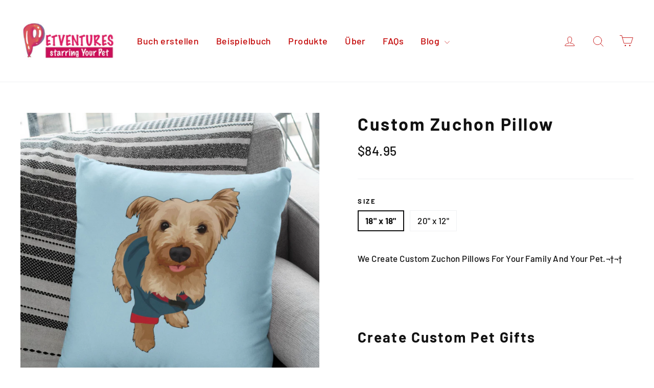

--- FILE ---
content_type: text/css
request_url: https://petventuresbook.com/cdn/shop/t/16/assets/theme.scss.css?v=106209184857568073621759343575
body_size: 22085
content:
@-webkit-keyframes spin{0%{-webkit-transform:rotate(0deg);transform:rotate(0)}to{-webkit-transform:rotate(360deg);transform:rotate(360deg)}}@keyframes spin{0%{-webkit-transform:rotate(0deg);transform:rotate(0)}to{-webkit-transform:rotate(360deg);transform:rotate(360deg)}}@-webkit-keyframes fadeIn{0%,35%{opacity:0}to{opacity:1}}@keyframes fadeIn{0%,35%{opacity:0}to{opacity:1}}@-webkit-keyframes heroContentIn{0%,35%{opacity:0;-webkit-transform:translateY(8px);transform:translateY(8px)}60%{opacity:1}to{-webkit-transform:translateY(0);transform:translateY(0)}}@keyframes heroContentIn{0%,35%{opacity:0;-webkit-transform:translateY(8px);transform:translateY(8px)}60%{opacity:1}to{-webkit-transform:translateY(0);transform:translateY(0)}}*,input,:before,:after{box-sizing:border-box}html,body{padding:0;margin:0}article,aside,details,figcaption,figure,footer,header,hgroup,main,nav,section,summary{display:block}audio,canvas,progress,video{display:inline-block;vertical-align:baseline}input[type=number]::-webkit-inner-spin-button,input[type=number]::-webkit-outer-spin-button{height:auto}input[type=search]::-webkit-search-cancel-button,input[type=search]::-webkit-search-decoration{-webkit-appearance:none}.grid{list-style:none;padding:0;margin:0 0 0 -30px}.grid:after{content:"";display:table;clear:both}@media only screen and (max-width: 589px){.grid{margin-left:-22px}}.grid--small{margin-left:-10px}.grid--small .grid__item{padding-left:10px}.grid__item{float:left;padding-left:30px;width:100%;min-height:1px}@media only screen and (max-width: 589px){.grid__item{padding-left:22px}}.grid__item[class*=--push]{position:relative}.grid--no-gutters{margin-left:0}.grid--no-gutters .grid__item{padding-left:0}.grid--small-gutters{margin-left:-10px;margin-bottom:-10px}.grid--small-gutters .grid__item{padding-left:10px;padding-bottom:10px}.grid--flush-bottom{margin-bottom:-30px;overflow:auto}.grid--flush-bottom>.grid__item{margin-bottom:30px}.grid--full{margin-left:0}.grid--full>.grid__item{padding-left:0}@media only screen and (min-width: 590px){.grid--table-large{display:table;width:100%;table-layout:fixed}.grid--table-large>.grid__item{display:table-cell;vertical-align:middle;float:none}}.one-whole{width:100%}.one-half{width:50%}.one-third{width:33.33333%}.two-thirds{width:66.66667%}.one-quarter{width:25%}.two-quarters{width:50%}.three-quarters{width:75%}.one-fifth{width:20%}.two-fifths{width:40%}.three-fifths{width:60%}.four-fifths{width:80%}.one-sixth{width:16.66667%}.two-sixths{width:33.33333%}.three-sixths{width:50%}.four-sixths{width:66.66667%}.five-sixths{width:83.33333%}.one-eighth{width:12.5%}.two-eighths{width:25%}.three-eighths{width:37.5%}.four-eighths{width:50%}.five-eighths{width:62.5%}.six-eighths{width:75%}.seven-eighths{width:87.5%}.one-tenth{width:10%}.two-tenths{width:20%}.three-tenths{width:30%}.four-tenths{width:40%}.five-tenths{width:50%}.six-tenths{width:60%}.seven-tenths{width:70%}.eight-tenths{width:80%}.nine-tenths{width:90%}.one-twelfth{width:8.33333%}.two-twelfths{width:16.66667%}.three-twelfths{width:25%}.four-twelfths{width:33.33333%}.five-twelfths{width:41.66667%}.six-twelfths{width:50%}.seven-twelfths{width:58.33333%}.eight-twelfths{width:66.66667%}.nine-twelfths{width:75%}.ten-twelfths{width:83.33333%}.eleven-twelfths{width:91.66667%}.show{display:block!important}.hide{display:none!important}.text-left{text-align:left!important}.text-right{text-align:right!important}.text-center{text-align:center!important}@media only screen and (max-width: 589px){.small--one-whole{width:100%}.small--one-half{width:50%}.small--one-third{width:33.33333%}.small--two-thirds{width:66.66667%}.small--one-quarter{width:25%}.small--two-quarters{width:50%}.small--three-quarters{width:75%}.small--one-fifth{width:20%}.small--two-fifths{width:40%}.small--three-fifths{width:60%}.small--four-fifths{width:80%}.small--one-sixth{width:16.66667%}.small--two-sixths{width:33.33333%}.small--three-sixths{width:50%}.small--four-sixths{width:66.66667%}.small--five-sixths{width:83.33333%}.small--one-eighth{width:12.5%}.small--two-eighths{width:25%}.small--three-eighths{width:37.5%}.small--four-eighths{width:50%}.small--five-eighths{width:62.5%}.small--six-eighths{width:75%}.small--seven-eighths{width:87.5%}.small--one-tenth{width:10%}.small--two-tenths{width:20%}.small--three-tenths{width:30%}.small--four-tenths{width:40%}.small--five-tenths{width:50%}.small--six-tenths{width:60%}.small--seven-tenths{width:70%}.small--eight-tenths{width:80%}.small--nine-tenths{width:90%}.small--one-twelfth{width:8.33333%}.small--two-twelfths{width:16.66667%}.small--three-twelfths{width:25%}.small--four-twelfths{width:33.33333%}.small--five-twelfths{width:41.66667%}.small--six-twelfths{width:50%}.small--seven-twelfths{width:58.33333%}.small--eight-twelfths{width:66.66667%}.small--nine-twelfths{width:75%}.small--ten-twelfths{width:83.33333%}.small--eleven-twelfths{width:91.66667%}.grid--uniform .small--one-half:nth-child(odd),.grid--uniform .small--one-third:nth-child(3n+1),.grid--uniform .small--one-quarter:nth-child(4n+1),.grid--uniform .small--one-fifth:nth-child(5n+1),.grid--uniform .small--one-sixth:nth-child(6n+1),.grid--uniform .small--two-sixths:nth-child(3n+1),.grid--uniform .small--three-sixths:nth-child(odd),.grid--uniform .small--one-eighth:nth-child(8n+1),.grid--uniform .small--two-eighths:nth-child(4n+1),.grid--uniform .small--four-eighths:nth-child(odd),.grid--uniform .small--five-tenths:nth-child(odd),.grid--uniform .small--one-twelfth:nth-child(12n+1),.grid--uniform .small--two-twelfths:nth-child(6n+1),.grid--uniform .small--three-twelfths:nth-child(4n+1),.grid--uniform .small--four-twelfths:nth-child(3n+1),.grid--uniform .small--six-twelfths:nth-child(odd){clear:both}}@media only screen and (min-width: 590px){.medium-up--one-whole{width:100%}.medium-up--one-half{width:50%}.medium-up--one-third{width:33.33333%}.medium-up--two-thirds{width:66.66667%}.medium-up--one-quarter{width:25%}.medium-up--two-quarters{width:50%}.medium-up--three-quarters{width:75%}.medium-up--one-fifth{width:20%}.medium-up--two-fifths{width:40%}.medium-up--three-fifths{width:60%}.medium-up--four-fifths{width:80%}.medium-up--one-sixth{width:16.66667%}.medium-up--two-sixths{width:33.33333%}.medium-up--three-sixths{width:50%}.medium-up--four-sixths{width:66.66667%}.medium-up--five-sixths{width:83.33333%}.medium-up--one-eighth{width:12.5%}.medium-up--two-eighths{width:25%}.medium-up--three-eighths{width:37.5%}.medium-up--four-eighths{width:50%}.medium-up--five-eighths{width:62.5%}.medium-up--six-eighths{width:75%}.medium-up--seven-eighths{width:87.5%}.medium-up--one-tenth{width:10%}.medium-up--two-tenths{width:20%}.medium-up--three-tenths{width:30%}.medium-up--four-tenths{width:40%}.medium-up--five-tenths{width:50%}.medium-up--six-tenths{width:60%}.medium-up--seven-tenths{width:70%}.medium-up--eight-tenths{width:80%}.medium-up--nine-tenths{width:90%}.medium-up--one-twelfth{width:8.33333%}.medium-up--two-twelfths{width:16.66667%}.medium-up--three-twelfths{width:25%}.medium-up--four-twelfths{width:33.33333%}.medium-up--five-twelfths{width:41.66667%}.medium-up--six-twelfths{width:50%}.medium-up--seven-twelfths{width:58.33333%}.medium-up--eight-twelfths{width:66.66667%}.medium-up--nine-twelfths{width:75%}.medium-up--ten-twelfths{width:83.33333%}.medium-up--eleven-twelfths{width:91.66667%}.grid--uniform .medium-up--one-half:nth-child(odd),.grid--uniform .medium-up--one-third:nth-child(3n+1),.grid--uniform .medium-up--one-quarter:nth-child(4n+1),.grid--uniform .medium-up--one-fifth:nth-child(5n+1),.grid--uniform .medium-up--one-sixth:nth-child(6n+1),.grid--uniform .medium-up--two-sixths:nth-child(3n+1),.grid--uniform .medium-up--three-sixths:nth-child(odd),.grid--uniform .medium-up--one-eighth:nth-child(8n+1),.grid--uniform .medium-up--two-eighths:nth-child(4n+1),.grid--uniform .medium-up--four-eighths:nth-child(odd),.grid--uniform .medium-up--five-tenths:nth-child(odd),.grid--uniform .medium-up--one-twelfth:nth-child(12n+1),.grid--uniform .medium-up--two-twelfths:nth-child(6n+1),.grid--uniform .medium-up--three-twelfths:nth-child(4n+1),.grid--uniform .medium-up--four-twelfths:nth-child(3n+1),.grid--uniform .medium-up--six-twelfths:nth-child(odd){clear:both}}@media only screen and (min-width: 1050px){.widescreen--one-whole{width:100%}.widescreen--one-half{width:50%}.widescreen--one-third{width:33.33333%}.widescreen--two-thirds{width:66.66667%}.widescreen--one-quarter{width:25%}.widescreen--two-quarters{width:50%}.widescreen--three-quarters{width:75%}.widescreen--one-fifth{width:20%}.widescreen--two-fifths{width:40%}.widescreen--three-fifths{width:60%}.widescreen--four-fifths{width:80%}.widescreen--one-sixth{width:16.66667%}.widescreen--two-sixths{width:33.33333%}.widescreen--three-sixths{width:50%}.widescreen--four-sixths{width:66.66667%}.widescreen--five-sixths{width:83.33333%}.widescreen--one-eighth{width:12.5%}.widescreen--two-eighths{width:25%}.widescreen--three-eighths{width:37.5%}.widescreen--four-eighths{width:50%}.widescreen--five-eighths{width:62.5%}.widescreen--six-eighths{width:75%}.widescreen--seven-eighths{width:87.5%}.widescreen--one-tenth{width:10%}.widescreen--two-tenths{width:20%}.widescreen--three-tenths{width:30%}.widescreen--four-tenths{width:40%}.widescreen--five-tenths{width:50%}.widescreen--six-tenths{width:60%}.widescreen--seven-tenths{width:70%}.widescreen--eight-tenths{width:80%}.widescreen--nine-tenths{width:90%}.widescreen--one-twelfth{width:8.33333%}.widescreen--two-twelfths{width:16.66667%}.widescreen--three-twelfths{width:25%}.widescreen--four-twelfths{width:33.33333%}.widescreen--five-twelfths{width:41.66667%}.widescreen--six-twelfths{width:50%}.widescreen--seven-twelfths{width:58.33333%}.widescreen--eight-twelfths{width:66.66667%}.widescreen--nine-twelfths{width:75%}.widescreen--ten-twelfths{width:83.33333%}.widescreen--eleven-twelfths{width:91.66667%}.grid--uniform .widescreen--one-half:nth-child(odd),.grid--uniform .widescreen--one-third:nth-child(3n+1),.grid--uniform .widescreen--one-quarter:nth-child(4n+1),.grid--uniform .widescreen--one-fifth:nth-child(5n+1),.grid--uniform .widescreen--one-sixth:nth-child(6n+1),.grid--uniform .widescreen--two-sixths:nth-child(3n+1),.grid--uniform .widescreen--three-sixths:nth-child(odd),.grid--uniform .widescreen--one-eighth:nth-child(8n+1),.grid--uniform .widescreen--two-eighths:nth-child(4n+1),.grid--uniform .widescreen--four-eighths:nth-child(odd),.grid--uniform .widescreen--five-tenths:nth-child(odd),.grid--uniform .widescreen--one-twelfth:nth-child(12n+1),.grid--uniform .widescreen--two-twelfths:nth-child(6n+1),.grid--uniform .widescreen--three-twelfths:nth-child(4n+1),.grid--uniform .widescreen--four-twelfths:nth-child(3n+1),.grid--uniform .widescreen--six-twelfths:nth-child(odd){clear:both}}@media only screen and (max-width: 589px){.small--show{display:block!important}.small--hide{display:none!important}.small--text-left{text-align:left!important}.small--text-right{text-align:right!important}.small--text-center{text-align:center!important}}@media only screen and (max-width: 768px){.medium-down--show{display:block!important}.medium-down--hide{display:none!important}.medium-down--text-left{text-align:left!important}.medium-down--text-right{text-align:right!important}.medium-down--text-center{text-align:center!important}}@media only screen and (min-width: 590px){.medium-up--show{display:block!important}.medium-up--hide{display:none!important}.medium-up--text-left{text-align:left!important}.medium-up--text-right{text-align:right!important}.medium-up--text-center{text-align:center!important}}@media only screen and (min-width: 769px){.large-up--show{display:block!important}.large-up--hide{display:none!important}.large-up--text-left{text-align:left!important}.large-up--text-right{text-align:right!important}.large-up--text-center{text-align:center!important}}@media only screen and (min-width: 1050px){.widescreen--show{display:block!important}.widescreen--hide{display:none!important}.widescreen--text-left{text-align:left!important}.widescreen--text-right{text-align:right!important}.widescreen--text-center{text-align:center!important}}@media only screen and (min-width: 590px){.medium-up--push-one-half{left:50%}.medium-up--push-one-third{left:33.33333%}.medium-up--push-two-thirds{left:66.66667%}.medium-up--push-one-quarter{left:25%}.medium-up--push-two-quarters{left:50%}.medium-up--push-three-quarters{left:75%}.medium-up--push-one-fifth{left:20%}.medium-up--push-two-fifths{left:40%}.medium-up--push-three-fifths{left:60%}.medium-up--push-four-fifths{left:80%}.medium-up--push-one-sixth{left:16.66667%}.medium-up--push-two-sixths{left:33.33333%}.medium-up--push-three-sixths{left:50%}.medium-up--push-four-sixths{left:66.66667%}.medium-up--push-five-sixths{left:83.33333%}.medium-up--push-one-eighth{left:12.5%}.medium-up--push-two-eighths{left:25%}.medium-up--push-three-eighths{left:37.5%}.medium-up--push-four-eighths{left:50%}.medium-up--push-five-eighths{left:62.5%}.medium-up--push-six-eighths{left:75%}.medium-up--push-seven-eighths{left:87.5%}.medium-up--push-one-tenth{left:10%}.medium-up--push-two-tenths{left:20%}.medium-up--push-three-tenths{left:30%}.medium-up--push-four-tenths{left:40%}.medium-up--push-five-tenths{left:50%}.medium-up--push-six-tenths{left:60%}.medium-up--push-seven-tenths{left:70%}.medium-up--push-eight-tenths{left:80%}.medium-up--push-nine-tenths{left:90%}.medium-up--push-one-twelfth{left:8.33333%}.medium-up--push-two-twelfths{left:16.66667%}.medium-up--push-three-twelfths{left:25%}.medium-up--push-four-twelfths{left:33.33333%}.medium-up--push-five-twelfths{left:41.66667%}.medium-up--push-six-twelfths{left:50%}.medium-up--push-seven-twelfths{left:58.33333%}.medium-up--push-eight-twelfths{left:66.66667%}.medium-up--push-nine-twelfths{left:75%}.medium-up--push-ten-twelfths{left:83.33333%}.medium-up--push-eleven-twelfths{left:91.66667%}}[tabindex="-1"]:focus{outline:none}html:not(.tab-outline) *:focus{outline:none}.clearfix{*zoom: 1}.clearfix:after{content:"";display:table;clear:both}.is-transitioning{display:block!important;visibility:visible!important}.display-table{display:table;table-layout:fixed;width:100%}.display-table-cell{display:table-cell;vertical-align:middle;float:none}@media only screen and (min-width: 590px){.medium-up--display-table{display:table;table-layout:fixed;width:100%}.medium-up--display-table-cell{display:table-cell;vertical-align:middle;float:none}}.visually-hidden,.icon__fallback-text{clip:rect(0 0 0 0);clip:rect(0,0,0,0);overflow:hidden;position:absolute;height:1px;width:1px}.media,.media-flex{overflow:hidden;_overflow:visible;zoom:1}.media-img{float:left;margin-right:40px}.media-img-right{float:right;margin-left:40px}.media-img img,.media-img-right img{display:block}.skip-link:focus{clip:auto;width:auto;height:auto;margin:0;color:#111;background-color:#fff;padding:10px;opacity:1;z-index:10000;transition:none}html{-ms-touch-action:manipulation;touch-action:manipulation}html,body{background-color:#fff;color:#111}.page-width{max-width:1300px;margin:0 auto;padding:0 20px}@media only screen and (min-width: 590px){.page-width{padding:0 40px}}@media only screen and (max-width: 589px){.page-width--flush-small{padding:0}}.page-content{padding-top:30px;padding-bottom:30px}@media only screen and (min-width: 590px){.page-content{padding-top:60px;padding-bottom:60px}}.page-content--with-blocks{padding-bottom:0}@media only screen and (max-width: 589px){.product-section .page-content{padding-top:20px}}.main-content{display:block;min-height:300px}@media only screen and (min-width: 590px){.main-content{min-height:700px}}hr,.hr--small,.hr--medium,.hr--large{height:1px;border:0;border-top:1px solid #f0f1f3}.hr--small{margin:15px auto}.hr--medium{margin:25px auto}@media only screen and (min-width: 590px){.hr--medium{margin:35px auto}}.hr--large{margin:40px auto}@media only screen and (min-width: 590px){.hr--large{margin:60px auto}}.page-blocks+.hr--large{margin-top:0}.hr--clear{border:0}@media only screen and (max-width: 589px){.table--responsive thead{display:none}.table--responsive tr{display:block}.table--responsive tr,.table--responsive td{float:left;clear:both;width:100%}.table--responsive th,.table--responsive td{display:block;text-align:right;padding:15px}.table--responsive td:before{content:attr(data-label);float:left;font-family:Barlow,sans-serif;font-weight:700;letter-spacing:.075em;line-height:1.3;text-transform:uppercase;letter-spacing:.2em;font-size:12px;padding-right:10px}}@media only screen and (max-width: 589px){.table--small-hide{display:none!important}.table__section+.table__section{position:relative;margin-top:10px;padding-top:15px}.table__section+.table__section:after{content:"";display:block;position:absolute;top:0;left:15px;right:15px;border-bottom:1px solid #f0f1f3}}body,input,textarea,button,select,p{font-family:Barlow,sans-serif;letter-spacing:.025em;line-height:1.6;font-size:17px;-webkit-font-smoothing:antialiased;-webkit-text-size-adjust:100%;text-rendering:optimizeSpeed}body{font-weight:400}p,.paragraph{margin:0 0 20px}p img,.paragraph img{margin:0}em{font-style:italic}b,strong{font-weight:700}small{font-size:.9em}sup,sub{position:relative;font-size:60%;vertical-align:baseline}sup{top:-.5em}sub{bottom:-.5em}blockquote,.rte blockquote{margin:0;padding:20px 40px 40px}blockquote p,.rte blockquote p{font-size:20px;margin-bottom:0}blockquote p+cite,.rte blockquote p+cite{margin-top:20px}blockquote cite,.rte blockquote cite{display:block}blockquote cite:before,.rte blockquote cite:before{content:"\2014  "}code,pre{background-color:#faf7f5;font-family:Consolas,monospace;font-size:1em;border:0 none;padding:0 2px;color:#51ab62}pre{overflow:auto;padding:20px;margin:0 0 40px}label,.label{font-family:Barlow,sans-serif;font-weight:700;letter-spacing:.075em;line-height:1.3;text-transform:uppercase;letter-spacing:.2em;font-size:.70588em}@media only screen and (min-width: 590px){label,.label{font-size:.76471em}}label,.label-info{display:block;margin-bottom:10px}h1,.h1,h2,.h2,h3,.h3,h4,.h4,h5,.h5,h6,.h6{display:block;font-family:Barlow,sans-serif;font-weight:700;letter-spacing:.075em;line-height:1.3;margin:0 0 10px}h1 a,.h1 a,h2 a,.h2 a,h3 a,.h3 a,h4 a,.h4 a,h5 a,.h5 a,h6 a,.h6 a{text-decoration:none;font-weight:inherit}@media only screen and (min-width: 590px){h1,.h1,h2,.h2,h3,.h3,h4,.h4,h5,.h5,h6,.h6{margin:0 0 20px}}h1,.h1{font-size:1.64706em}@media only screen and (min-width: 590px){h1,.h1{font-size:2em}}h2,.h2{font-size:1.52941em}@media only screen and (min-width: 590px){h2,.h2{font-size:1.76471em}}h3,.h3{font-size:1.41176em}@media only screen and (min-width: 590px){h3,.h3{font-size:1.64706em}}h4,.h4{font-size:.88235em}@media only screen and (min-width: 590px){h4,.h4{font-size:1.05882em}}h5,.h5,h6,.h6{font-size:1em}.text-spacing{margin-bottom:20px}.rte h1,.rte .h1{font-size:1.64706em}@media only screen and (min-width: 590px){.rte h1,.rte .h1{font-size:2em}}.rte h2,.rte .h2{font-size:1.41176em}@media only screen and (min-width: 590px){.rte h2,.rte .h2{font-size:1.64706em}}.rte h3,.rte .h3{font-size:1.11765em}@media only screen and (min-width: 590px){.rte h3,.rte .h3{font-size:1.35294em}}.rte h4,.rte .h4{font-size:1em}@media only screen and (min-width: 590px){.rte h4,.rte .h4{font-size:1.17647em}}@media only screen and (max-width: 589px){.rte table{font-size:.82353em}.rte table td,.rte table th{padding:6px 8px}}.collapsible-content .rte table{font-size:.82353em}.collapsible-content .rte table td,.collapsible-content .rte table th{padding:6px 8px}.larger-text .h3{font-size:1.64706em}@media only screen and (min-width: 590px){.larger-text .h3{font-size:2em}}.larger-text p{font-size:1.05882em}@media only screen and (min-width: 590px){.larger-text p{font-size:1.11765em}}.larger-text .subtitle{font-size:.88235em;font-family:Barlow,sans-serif;letter-spacing:.025em;line-height:1.6;text-transform:uppercase;letter-spacing:.2em;margin-bottom:5px}@media only screen and (min-width: 590px){.larger-text .subtitle{font-size:1em}}.date{display:inline-block;line-height:1.7;margin-bottom:5px;font-family:Barlow,sans-serif;font-weight:700;letter-spacing:.075em;line-height:1.3;text-transform:uppercase;letter-spacing:.2em}@media only screen and (min-width: 590px){.date{margin-bottom:0}}.section-header .date:last-child{margin-bottom:40px}.comment-author{margin-bottom:0;font-size:16px}.comment-date{font-family:Barlow,sans-serif;letter-spacing:.025em;line-height:1.6;text-transform:uppercase;letter-spacing:.2em;font-size:.70588em;display:block;margin-top:3px}@media only screen and (max-width: 589px){.comment-date{font-size:.58824em;margin-bottom:20px}}.ajaxcart__product-name{font-size:1em;line-height:1.3}@media only screen and (min-width: 590px){.ajaxcart__product-name{font-size:1.17647em}}.ajaxcart__product-meta{font-size:.82353em;line-height:1.3}@media only screen and (min-width: 590px){.ajaxcart__product-meta{font-size:.94118em}}.ajaxcart__subtotal{font-family:Barlow,sans-serif;font-weight:700;letter-spacing:.075em;line-height:1.3;text-transform:uppercase;letter-spacing:.2em;font-size:.82353em;margin-bottom:10px}@media only screen and (min-width: 590px){.ajaxcart__subtotal{font-size:1em}}.ajaxcart__price{font-size:.88235em;margin-bottom:10px}@media only screen and (min-width: 590px){.ajaxcart__price{font-size:1em}}.ajaxcart__price--strikethrough,.cart__price--strikethrough{text-decoration:line-through}.ajaxcart__discount,.cart__discount{display:block}.ajaxcart__subtotal{font-family:Barlow,sans-serif;font-weight:700;letter-spacing:.075em;line-height:1.3;text-transform:uppercase;letter-spacing:.2em}.ajaxcart__note{font-size:.58824em;opacity:.8;margin-bottom:0}@media only screen and (min-width: 590px){.ajaxcart__note{font-size:.70588em}}.ajaxcart__note--terms{margin-top:10px}.ajaxcart__note--terms input{vertical-align:middle}.ajaxcart__note--terms label{display:inline}.ajaxcart__note--terms a{text-decoration:underline}.ajaxcart__savings,.cart__savings{font-size:1.17647em}.skrim__title{font-size:.88235em;font-family:Barlow,sans-serif;font-weight:700;letter-spacing:.075em;line-height:1.3}@media only screen and (min-width: 590px){.skrim__title{font-size:1.41176em}}.rte .enlarge-text{margin:0}.rte .enlarge-text p{font-size:1.11765em}@media only screen and (min-width: 590px){.rte .enlarge-text p{font-size:1.41176em}}.rte .enlarge-text p:last-child{margin-bottom:0}@media only screen and (min-width: 590px){.rte .enlarge-text--offset p{padding-right:15%}.text-center .rte .enlarge-text--offset p{padding:0 5%}}ul,ol{margin:0 0 20px 40px;padding:0;text-rendering:optimizeLegibility}ol ol{list-style:lower-alpha}ol{list-style:decimal}ul ul,ul ol,ol ol,ol ul{margin:4px 0 5px 20px}li{margin-bottom:.25em}ul.square{list-style:square outside}ul.disc{list-style:disc outside}ol.alpha{list-style:lower-alpha outside}.no-bullets{list-style:none outside;margin-left:0}.inline-list{padding:0;margin:0}.inline-list li{display:inline-block;margin-bottom:0;vertical-align:middle}table{width:100%;border-spacing:1px;position:relative;border:0 none;background:#f0f1f3}.table-wrapper{max-width:100%;overflow:auto;-webkit-overflow-scrolling:touch}td,th{border:0 none;text-align:left;padding:10px 15px;background:#fff}th,.table__title{font-weight:700}a,.text-link{color:#111;text-decoration:none;background:transparent}a:hover,.text-link:hover{color:#111}.customers a{text-decoration:none;border-bottom:2px solid rgba(17,17,17,.1);position:relative}.text-link{display:inline;border:0 none;background:none;padding:0;margin:0}.rte a{color:#111}button{overflow:visible}button[disabled],html input[disabled]{cursor:default}.btn,.rte .btn,.shopify-payment-button .shopify-payment-button__button--unbranded,.product-reviews .spr-summary-actions a,.product-reviews .spr-button{font-family:Barlow,sans-serif;font-weight:700;letter-spacing:.075em;line-height:1.3;display:inline-block;padding:9px 20px;margin:0;width:auto;min-width:90px;line-height:1.42;font-size:.94118em;text-decoration:none;text-align:center;vertical-align:middle;white-space:normal;cursor:pointer;border:1px solid transparent;-webkit-user-select:none;-moz-user-select:none;-ms-user-select:none;user-select:none;-webkit-appearance:none;-moz-appearance:none;border-radius:0;color:#fff;background:#ff4f33;transition:padding-right .3s,background .3s}@media only screen and (max-width: 589px){.btn,.rte .btn,.shopify-payment-button .shopify-payment-button__button--unbranded,.product-reviews .spr-summary-actions a,.product-reviews .spr-button{font-size:.82353em;padding:8px 18px}}.btn:hover,.rte .btn:hover,.shopify-payment-button .shopify-payment-button__button--unbranded:hover,.product-reviews .spr-summary-actions a:hover,.product-reviews .spr-button:hover{color:#fff;background-color:#ff4f33}.btn[disabled],.btn.disabled,.rte .btn[disabled],.rte .btn.disabled,.shopify-payment-button .shopify-payment-button__button--unbranded[disabled],.shopify-payment-button .shopify-payment-button__button--unbranded.disabled,.product-reviews .spr-summary-actions a[disabled],.product-reviews .spr-summary-actions a.disabled,.product-reviews .spr-button[disabled],.product-reviews .spr-button.disabled{cursor:default;color:#717171;background-color:#f6f6f6;transition:none}.shopify-payment-button .shopify-payment-button__button--unbranded:hover:not([disabled]){color:#fff;background-color:#ff4f33}.btn--no-animate{background-image:none;transition:none}.btn--tertiary,.rte .btn--tertiary{background-color:transparent;border:1px solid #f0f1f3;color:#111;font-weight:400;font-size:12px;padding:6px 10px}@media only screen and (min-width: 590px){.btn--tertiary,.rte .btn--tertiary{font-size:14px}}.btn--tertiary:hover,.rte .btn--tertiary:hover{background-color:transparent;color:#111}.btn--tertiary[disabled],.btn--tertiary.disabled,.rte .btn--tertiary[disabled],.rte .btn--tertiary.disabled{cursor:default;color:#717171;background-color:#f6f6f6}.btn--small,.collapsibles-wrapper .spr-summary-actions a,.collapsibles-wrapper .spr-button{padding:6px 12px;font-size:.82353em;background-position:150% 45%;min-width:90px}@media only screen and (max-width: 589px){.btn--small,.collapsibles-wrapper .spr-summary-actions a,.collapsibles-wrapper .spr-button{font-size:.70588em;padding:5px 11px}}.btn--large{padding:15px 20px;font-size:1.05882em}.btn--full{width:100%;padding:9px 20px;font-size:.94118em}.btn--inverse{background-color:transparent!important;border:2px solid #fff;color:#fff}.btn--inverse:hover,.btn--inverse:active{background-color:transparent}.hero__link .btn--inverse{color:#fff;border-color:#fff}.btn--loading{position:relative;text-indent:-9999px;background-color:#ff391a;color:#ff391a}.btn--loading:hover,.btn--loading:active{background-color:#ff391a;color:#ff391a;background-image:none!important}.btn--loading:after{content:"";display:block;width:24px;height:24px;position:absolute;left:50%;top:50%;margin-left:-12px;margin-top:-12px;border-radius:50%;border:3px solid white;border-top-color:transparent;-webkit-animation:spin 1s infinite linear;animation:spin 1s infinite linear}.return-link{font-family:Barlow,sans-serif;font-weight:700;letter-spacing:.075em;line-height:1.3;font-size:1.05882em;text-align:center}@media only screen and (min-width: 590px){.return-link{font-size:1.17647em}}.return-link .icon{width:27px;margin-right:8px}.collapsible-trigger-btn{display:block;width:100%;text-align:left;padding:22.85714px 0}@media only screen and (max-width: 589px){.collapsible-trigger-btn{padding:20px 0}}.collapsible-trigger-btn.btn--tertiary{padding:6px 10px;width:auto}.collapsible-trigger-btn--borders{border-top:1px solid #f0f1f3}.collapsible-content+.collapsible-trigger-btn--borders{margin-top:-1px}.collapsible-trigger-btn--borders+.collapsible-content .collapsible-content__inner{padding-bottom:20px}.shopify-payment-button{margin-top:10px}.shopify-payment-button .shopify-payment-button__button--unbranded{display:block;width:100%;transition:none}.shopify-payment-button .shopify-payment-button__button--unbranded:hover,.shopify-payment-button .shopify-payment-button__button--unbranded:hover:not([disabled]){background-position:150% 35%;padding:9px 20px}.payment-buttons .add-to-cart,.payment-buttons .shopify-payment-button__button--unbranded{min-height:50px}.payment-buttons .btn--tertiary{font-family:Barlow,sans-serif;font-weight:700;letter-spacing:.075em;line-height:1.3;font-size:.94118em;padding:9px 20px;border-radius:0}@media only screen and (max-width: 589px){.payment-buttons .btn--tertiary{font-size:.82353em;padding:8px 18px}}img{border:0 none}svg:not(:root){overflow:hidden}img,iframe{max-width:100%}img[data-sizes=auto]{display:block;width:100%}.lazyload{opacity:0}.no-js .lazyload{display:none}.lazyloaded{opacity:1;transition:opacity .4s ease}.video-wrapper{position:relative;overflow:hidden;max-width:100%;padding-bottom:56.25%;height:0;height:auto}.video-wrapper iframe{position:absolute;top:0;left:0;width:100%;height:100%}.video-wrapper--modal{width:1000px}.grid__image-ratio{background-repeat:no-repeat;background-size:contain;background-position:center center;background-color:#fff}.grid__image-ratio:before{content:"";display:block;height:0;width:100%}.grid__image-ratio--cover{background-size:cover}.grid__image-ratio--wide:before{padding-bottom:56.25%}.grid__image-ratio--landscape:before{padding-bottom:75%}.grid__image-ratio--square:before{padding-bottom:100%}.grid__image-ratio--portrait:before{padding-bottom:150%}form{margin:0}.form-vertical{margin-bottom:20px}.inline{display:inline}@media only screen and (max-width: 768px){input,textarea{font-size:16px}}button,input,textarea{-webkit-appearance:none;-moz-appearance:none}button{background:none;border:none;display:inline-block;cursor:pointer}fieldset{border:1px solid #f0f1f3;padding:20px}legend{border:0;padding:0}button,input[type=submit]{cursor:pointer}input,textarea,select{border:1px solid #f0f1f3;max-width:100%;padding:8px 10px;border-radius:0}input[disabled],input.disabled,textarea[disabled],textarea.disabled,select[disabled],select.disabled{cursor:default;background-color:#f6f6f6;border-color:#b6b6b6}input.input-full,textarea.input-full,select.input-full{width:100%}textarea{min-height:100px}input[type=checkbox],input[type=radio]{margin:0 10px 0 0;padding:0;width:auto}input[type=checkbox]{-webkit-appearance:checkbox;-moz-appearance:checkbox}input[type=radio]{-webkit-appearance:radio;-moz-appearance:radio}input[type=image]{padding-left:0;padding-right:0}select{-webkit-appearance:none;-moz-appearance:none;appearance:none;background-position:right center;background-image:url(//petventuresbook.com/cdn/shop/t/16/assets/ico-select.svg);background-repeat:no-repeat;background-position:right 10px center;background-color:transparent;background-size:11px;display:inline-block;vertical-align:middle;padding-right:28px;text-indent:.01px;text-overflow:"";cursor:pointer;color:inherit}optgroup{font-weight:700}option{color:#000;background-color:#fff}select::-ms-expand{display:none}.hidden-label{clip:rect(0 0 0 0);clip:rect(0,0,0,0);overflow:hidden;position:absolute;height:1px;width:1px}label[for]{cursor:pointer}.form-vertical input,.form-vertical select,.form-vertical textarea{display:block;margin-bottom:30px}.form-vertical input[type=checkbox],.form-vertical input[type=radio],.form-vertical .btn{display:inline-block}small{display:block}input.error,textarea.error{border-color:#d02e2e;background-color:#fff6f6;color:#d02e2e}label.error{color:#d02e2e}.selector-wrapper label{margin-right:10px}.selector-wrapper+.selector-wrapper{margin-top:20px}.input-group{position:relative;display:table;border-collapse:separate}.input-group .input-group-field:first-child,.input-group .input-group-btn:first-child,.input-group .input-group-btn:first-child>.btn,.input-group input[type=hidden]:first-child+.input-group-field,.input-group input[type=hidden]:first-child+.input-group-btn>.btn{border-radius:0}.input-group .input-group-field:last-child,.input-group .input-group-btn:last-child>.btn{border-radius:0}.input-group input::-moz-focus-inner{border:0;padding:0;margin-top:-1px;margin-bottom:-1px}.input-group-field,.input-group-btn{display:table-cell;vertical-align:middle;margin:0}.input-group .input-group-field{width:100%}.input-group-btn{position:relative;white-space:nowrap;width:1%;padding:0}.input-group-btn .icon{vertical-align:initial}.input-group .btn,.input-group .btn--secondary,.input-group .input-group-field{height:45px}.input-group-btn .btn{margin-top:0;background-image:none!important}.input-group-btn .btn:hover{padding-right:20px}.icon{display:inline-block;width:20px;height:20px;vertical-align:middle;fill:currentColor}.no-svg .icon{display:none}.icon--full-color{fill:initial}svg.icon:not(.icon--full-color) circle,svg.icon:not(.icon--full-color) ellipse,svg.icon:not(.icon--full-color) g,svg.icon:not(.icon--full-color) line,svg.icon:not(.icon--full-color) path,svg.icon:not(.icon--full-color) polygon,svg.icon:not(.icon--full-color) polyline,svg.icon:not(.icon--full-color) rect,symbol.icon:not(.icon--full-color) circle,symbol.icon:not(.icon--full-color) ellipse,symbol.icon:not(.icon--full-color) g,symbol.icon:not(.icon--full-color) line,symbol.icon:not(.icon--full-color) path,symbol.icon:not(.icon--full-color) polygon,symbol.icon:not(.icon--full-color) polyline,symbol.icon:not(.icon--full-color) rect{fill:inherit;stroke:inherit}.icon-cart circle,.icon-cart ellipse,.icon-cart g,.icon-cart line,.icon-cart path,.icon-cart polygon,.icon-cart polyline,.icon-cart rect,.icon-search circle,.icon-search ellipse,.icon-search g,.icon-search line,.icon-search path,.icon-search polygon,.icon-search polyline,.icon-search rect,.icon-close circle,.icon-close ellipse,.icon-close g,.icon-close line,.icon-close path,.icon-close polygon,.icon-close polyline,.icon-close rect,.icon-chevron-down circle,.icon-chevron-down ellipse,.icon-chevron-down g,.icon-chevron-down line,.icon-chevron-down path,.icon-chevron-down polygon,.icon-chevron-down polyline,.icon-chevron-down rect,.icon-email circle,.icon-email ellipse,.icon-email g,.icon-email line,.icon-email path,.icon-email polygon,.icon-email polyline,.icon-email rect,.icon-user circle,.icon-user ellipse,.icon-user g,.icon-user line,.icon-user path,.icon-user polygon,.icon-user polyline,.icon-user rect,.icon-hamburger circle,.icon-hamburger ellipse,.icon-hamburger g,.icon-hamburger line,.icon-hamburger path,.icon-hamburger polygon,.icon-hamburger polyline,.icon-hamburger rect{fill:none!important;stroke-width:2px;stroke:currentColor!important;stroke-linecap:round;stroke-linejoin:round}.icon-cart circle{fill:currentColor!important}.payment-icons{-webkit-user-select:none;-moz-user-select:none;-ms-user-select:none;user-select:none;cursor:default;margin-bottom:20px;text-align:left}@media only screen and (min-width: 590px){.payment-icons{text-align:right;margin-top:40px;margin-bottom:0}}.payment-icons li{cursor:default;margin:0 4px}.payment-icons .icon{width:40px;height:40px}.payment-icons .icon__fallback-text{text-transform:capitalize}.js-drawer-open{overflow:hidden}.drawer{display:none;position:fixed;overflow:hidden;-webkit-overflow-scrolling:touch;top:0;bottom:0;padding:0 20px 20px;max-width:95%;z-index:30;color:#000;background-color:#fff;transition:-webkit-transform .4s cubic-bezier(.165,.84,.44,1);transition:transform .4s cubic-bezier(.165,.84,.44,1);transition:transform .4s cubic-bezier(.165,.84,.44,1),-webkit-transform .4s cubic-bezier(.165,.84,.44,1)}@media only screen and (min-width: 590px){.drawer{padding:0 40px 40px}}.drawer a,.drawer a:hover{color:#000}.drawer input,.drawer textarea{border-color:#f0f1f3}.drawer .cart__checkout{background-color:#111;color:#fff}.drawer--left{width:300px;left:-300px}.drawer--left.drawer--is-open{display:block;-webkit-transform:translateX(300px);transform:translate(300px);transition-duration:.8s}.drawer--right{width:300px;right:-300px}@media only screen and (min-width: 590px){.drawer--right{width:400px;right:-400px}}.drawer--right.drawer--is-open{display:block;-webkit-transform:translateX(-300px);transform:translate(-300px);transition-duration:.8s}@media only screen and (min-width: 590px){.drawer--right.drawer--is-open{-webkit-transform:translateX(-400px);transform:translate(-400px)}}.js-drawer-open .main-content:after,.js-drawer-closing .main-content:after{content:"";display:block;position:fixed;top:0;left:0;right:0;bottom:0;background-color:#aeb1b8;opacity:0;z-index:26}.js-drawer-open .main-content:after{-webkit-animation:overlay-on .5s forwards;animation:overlay-on .5s forwards}.js-drawer-closing .main-content:after{-webkit-animation:overlay-off .4s forwards;animation:overlay-off .4s forwards}.drawer__header{display:table;height:70px;width:100%;padding:15.38462px 0;margin-bottom:0;border-bottom:1px solid #f0f1f3}@media only screen and (min-width: 590px){.drawer__header{height:119px}}.drawer__fixed-header{position:absolute;top:0;left:20px;right:20px;height:70px;overflow:visible}@media only screen and (min-width: 590px){.drawer__fixed-header{height:119px;left:40px;right:40px}}.drawer__title,.drawer__close{display:table-cell;vertical-align:middle}.drawer__title{font-family:Barlow,sans-serif;font-weight:700;letter-spacing:.075em;line-height:1.3;font-size:1.41176em;width:100%}.drawer__close{width:1%;text-align:center}.drawer__close-button{position:relative;right:-20px;height:100%;padding:0 15px;color:inherit}.drawer__close-button:active{background-color:#f2f2f2}.drawer__close-button .icon{height:28px;width:28px}@media only screen and (min-width: 769px){.drawer__close-button{right:0}}@media only screen and (min-width: 769px){.drawer__close-button{right:-20px}}.drawer__close--left{text-align:left}.drawer__close--left .drawer__close-button{right:auto;left:-20px}.drawer__inner{position:absolute;top:70px;bottom:0;left:0;right:0;padding:20px 20px 0;overflow:auto;-webkit-overflow-scrolling:touch}@media only screen and (min-width: 590px){.drawer__inner{top:119px;padding-left:40px;padding-right:40px}}.drawer--has-fixed-footer .drawer__inner{overflow:hidden;overflow-y:auto}.drawer__inner--has-fixed-footer{position:absolute;top:0;left:0;right:0;margin:0;padding:20px 20px 0;bottom:130px;overflow:auto;-webkit-overflow-scrolling:touch}@media only screen and (min-width: 590px){.drawer__inner--has-fixed-footer{padding:29.62963px 40px 0}}.drawer__footer{border-top:1px solid #f0f1f3;padding-top:20px}@media only screen and (min-width: 590px){.drawer__footer{padding-top:29.62963px}}.drawer__footer--fixed{position:absolute;bottom:0;left:20px;right:20px;min-height:130px;padding-bottom:40px}@media only screen and (max-width: 589px){.drawer__footer--fixed{padding-bottom:20px}}@media only screen and (min-width: 590px){.drawer__footer--fixed{left:40px;right:40px}}.drawer__cart.is-loading{min-height:100px}.drawer__cart.is-loading .cart{transition:opacity .3s ease .7s;opacity:.4}#CartSpecialInstructions{margin-top:10px;margin-bottom:10px;min-height:60px;height:60px}@media only screen and (min-width: 590px){#CartSpecialInstructions{min-height:80px;height:80px}}.ajaxcart__row>.grid{margin-left:-20px}.ajaxcart__row>.grid>.grid__item{padding-left:20px}.ajaxcart__product{position:relative;max-height:500px}.ajaxcart__product.is-removed{max-height:0;overflow:hidden;visibility:hidden;-webkit-backface-visibility:hidden;backface-visibility:hidden;transition:all .45s cubic-bezier(.57,.06,.05,.95)}.ajaxcart__row{padding-bottom:20px;margin-bottom:20px;border-bottom:1px solid #f0f1f3}@media only screen and (min-width: 590px){.ajaxcart__row{padding-bottom:29.62963px;margin-bottom:29.62963px}}.ajaxcart__product:last-child .ajaxcart__row{border-bottom:0 none;padding-bottom:0}.ajaxcart__product-image{display:block;overflow:hidden;padding-top:3px}.ajaxcart__product-image img{display:block;margin:0 auto;max-width:100%}.ajaxcart__product-name,.ajaxcart__product-meta{display:block}.ajaxcart__product-name--wrapper{margin-bottom:11px}.ajaxcart__product-name+.ajaxcart__product-meta{padding-top:8px}.ajaxcart__discount{padding-top:3px}.placeholder-svg{fill:#11111159;background-color:#f4f4f4;width:100%;height:100%;max-width:100%;max-height:100%;display:block;padding:30px 0}.placeholder-noblocks{padding:40px;text-align:center}.animation-cropper{overflow:hidden;display:-webkit-inline-box;display:-ms-inline-flexbox;display:inline-flex}.animation-delay-1{-webkit-animation-delay:0s!important;animation-delay:0s!important}.animation-delay-2{-webkit-animation-delay:.12s!important;animation-delay:.12s!important}.animation-delay-3{-webkit-animation-delay:.18s!important;animation-delay:.18s!important}.animation-delay-4{-webkit-animation-delay:.24s!important;animation-delay:.24s!important}.animation-delay-5{-webkit-animation-delay:.3s!important;animation-delay:.3s!important}.animation-delay-6{-webkit-animation-delay:.36s!important;animation-delay:.36s!important}.animation-delay-7{-webkit-animation-delay:.42s!important;animation-delay:.42s!important}.animation-delay-8{-webkit-animation-delay:.48s!important;animation-delay:.48s!important}.animation-delay-9{-webkit-animation-delay:.54s!important;animation-delay:.54s!important}.animation-delay-10{-webkit-animation-delay:.6s!important;animation-delay:.6s!important}.animation-delay-11{-webkit-animation-delay:.66s!important;animation-delay:.66s!important}.animation-delay-12{-webkit-animation-delay:.72s!important;animation-delay:.72s!important}.animation-delay-13{-webkit-animation-delay:.78s!important;animation-delay:.78s!important}.animation-delay-14{-webkit-animation-delay:.84s!important;animation-delay:.84s!important}.animation-delay-15{-webkit-animation-delay:.9s!important;animation-delay:.9s!important}.animation-delay-16{-webkit-animation-delay:.96s!important;animation-delay:.96s!important}.animation-delay-17{-webkit-animation-delay:1.02s!important;animation-delay:1.02s!important}.animation-delay-18{-webkit-animation-delay:1.08s!important;animation-delay:1.08s!important}.animation-delay-19{-webkit-animation-delay:1.14s!important;animation-delay:1.14s!important}.image-wrap{background:#fff;overflow:hidden}.image-wrap img:not([role=presentation]){display:block}.no-js .image-wrap img:not([role=presentation]).lazyload{display:none}@-webkit-keyframes overlay-on{0%{opacity:0}to{opacity:.6}}@keyframes overlay-on{0%{opacity:0}to{opacity:.6}}@-webkit-keyframes overlay-off{0%{opacity:.6}to{opacity:0}}@keyframes overlay-off{0%{opacity:.6}to{opacity:0}}@-webkit-keyframes full-overlay-on{0%{opacity:0}to{opacity:1}}@keyframes full-overlay-on{0%{opacity:0}to{opacity:1}}@-webkit-keyframes full-overlay-off{0%{opacity:1}to{opacity:0}}@keyframes full-overlay-off{0%{opacity:1}to{opacity:0}}@-webkit-keyframes modal-open{0%{opacity:0;-webkit-transform:translateY(30px);transform:translateY(30px)}to{opacity:1;-webkit-transform:translateY(0);transform:translateY(0)}}@keyframes modal-open{0%{opacity:0;-webkit-transform:translateY(30px);transform:translateY(30px)}to{opacity:1;-webkit-transform:translateY(0);transform:translateY(0)}}@-webkit-keyframes modal-closing{0%{opacity:1;-webkit-transform:scale(1);transform:scale(1)}to{opacity:0;-webkit-transform:scale(.9);transform:scale(.9)}}@keyframes modal-closing{0%{opacity:1;-webkit-transform:scale(1);transform:scale(1)}to{opacity:0;-webkit-transform:scale(.9);transform:scale(.9)}}@-webkit-keyframes rise-up{0%{opacity:1;-webkit-transform:translateY(120%);transform:translateY(120%)}to{opacity:1;-webkit-transform:translateY(0%);transform:translateY(0)}}@keyframes rise-up{0%{opacity:1;-webkit-transform:translateY(120%);transform:translateY(120%)}to{opacity:1;-webkit-transform:translateY(0%);transform:translateY(0)}}@-webkit-keyframes rise-up-out{0%{opacity:1;-webkit-transform:translateY(0%);transform:translateY(0)}to{opacity:1;-webkit-transform:translateY(-120%);transform:translateY(-120%)}}@keyframes rise-up-out{0%{opacity:1;-webkit-transform:translateY(0%);transform:translateY(0)}to{opacity:1;-webkit-transform:translateY(-120%);transform:translateY(-120%)}}@-webkit-keyframes paint-across{0%{opacity:1;-webkit-clip-path:polygon(0% 0%,0% 0%,0% 100%,0% 100%);clip-path:polygon(0% 0%,0% 0%,0% 100%,0% 100%)}to{opacity:1;-webkit-clip-path:polygon(0% 0%,100% 0%,100% 100%,0% 100%);clip-path:polygon(0% 0%,100% 0%,100% 100%,0% 100%)}}@keyframes paint-across{0%{opacity:1;-webkit-clip-path:polygon(0% 0%,0% 0%,0% 100%,0% 100%);clip-path:polygon(0% 0%,0% 0%,0% 100%,0% 100%)}to{opacity:1;-webkit-clip-path:polygon(0% 0%,100% 0%,100% 100%,0% 100%);clip-path:polygon(0% 0%,100% 0%,100% 100%,0% 100%)}}@-webkit-keyframes paint-across-small{0%{opacity:1;-webkit-clip-path:polygon(0% 0%,0% 0%,0% 100%,0% 100%);clip-path:polygon(0% 0%,0% 0%,0% 100%,0% 100%)}to{opacity:1;-webkit-clip-path:polygon(0% 0%,100% 0%,100% 100%,0% 100%);clip-path:polygon(0% 0%,100% 0%,100% 100%,0% 100%)}}@keyframes paint-across-small{0%{opacity:1;-webkit-clip-path:polygon(0% 0%,0% 0%,0% 100%,0% 100%);clip-path:polygon(0% 0%,0% 0%,0% 100%,0% 100%)}to{opacity:1;-webkit-clip-path:polygon(0% 0%,100% 0%,100% 100%,0% 100%);clip-path:polygon(0% 0%,100% 0%,100% 100%,0% 100%)}}@-webkit-keyframes paint-across-out{0%{opacity:1;-webkit-clip-path:polygon(0% 0%,100% 0%,100% 100%,0% 100%);clip-path:polygon(0% 0%,100% 0%,100% 100%,0% 100%)}to{opacity:1;-webkit-clip-path:polygon(100% 0%,100% 0%,100% 100%,100% 100%);clip-path:polygon(100% 0%,100% 0%,100% 100%,100% 100%)}}@keyframes paint-across-out{0%{opacity:1;-webkit-clip-path:polygon(0% 0%,100% 0%,100% 100%,0% 100%);clip-path:polygon(0% 0%,100% 0%,100% 100%,0% 100%)}to{opacity:1;-webkit-clip-path:polygon(100% 0%,100% 0%,100% 100%,100% 100%);clip-path:polygon(100% 0%,100% 0%,100% 100%,100% 100%)}}@-webkit-keyframes fade-in{0%{opacity:0}to{opacity:1}}@keyframes fade-in{0%{opacity:0}to{opacity:1}}@-webkit-keyframes fade-in-small{0%{opacity:0}to{opacity:1}}@keyframes fade-in-small{0%{opacity:0}to{opacity:1}}@-webkit-keyframes fade-in-out{0%{opacity:1}to{opacity:0}}@keyframes fade-in-out{0%{opacity:1}to{opacity:0}}@-webkit-keyframes fade-out{0%{opacity:1}to{opacity:0}}@keyframes fade-out{0%{opacity:1}to{opacity:0}}@-webkit-keyframes zoom-fade{0%{opacity:0;-webkit-transform:scale(1.4,1.4);transform:scale(1.4)}to{opacity:1;-webkit-transform:scale(1,1);transform:scale(1)}}@keyframes zoom-fade{0%{opacity:0;-webkit-transform:scale(1.4,1.4);transform:scale(1.4)}to{opacity:1;-webkit-transform:scale(1,1);transform:scale(1)}}@-webkit-keyframes zoom-fade-password{0%{opacity:0;-webkit-transform:scale(1.4,1.4);transform:scale(1.4)}5%{opacity:1;-webkit-transform:scale(1,1);transform:scale(1)}to{opacity:1;-webkit-transform:scale(1.2,1.2);transform:scale(1.2)}}@keyframes zoom-fade-password{0%{opacity:0;-webkit-transform:scale(1.4,1.4);transform:scale(1.4)}5%{opacity:1;-webkit-transform:scale(1,1);transform:scale(1)}to{opacity:1;-webkit-transform:scale(1.2,1.2);transform:scale(1.2)}}@-webkit-keyframes zoom-fade-small{0%{opacity:0;-webkit-transform:scale(1.1,1.1);transform:scale(1.1)}10%{opacity:1;-webkit-transform:scale(1,1);transform:scale(1)}12%{opacity:1;-webkit-transform:scale(1,1);transform:scale(1)}to{opacity:1;-webkit-transform:scale(1.03,1.03);transform:scale(1.03)}}@keyframes zoom-fade-small{0%{opacity:0;-webkit-transform:scale(1.1,1.1);transform:scale(1.1)}10%{opacity:1;-webkit-transform:scale(1,1);transform:scale(1)}12%{opacity:1;-webkit-transform:scale(1,1);transform:scale(1)}to{opacity:1;-webkit-transform:scale(1.03,1.03);transform:scale(1.03)}}@-webkit-keyframes kenburns{0%{opacity:0;-webkit-transform:scale(1.8);transform:scale(1.8);-webkit-animation-timing-function:cubic-bezier(.12,.63,.6,.74);animation-timing-function:cubic-bezier(.12,.63,.6,.74)}10%{opacity:1;-webkit-transform:scale(1.6);transform:scale(1.6);-webkit-animation-timing-function:linear;animation-timing-function:linear}to{opacity:1;-webkit-transform:scale(1);transform:scale(1)}}@keyframes kenburns{0%{opacity:0;-webkit-transform:scale(1.8);transform:scale(1.8);-webkit-animation-timing-function:cubic-bezier(.12,.63,.6,.74);animation-timing-function:cubic-bezier(.12,.63,.6,.74)}10%{opacity:1;-webkit-transform:scale(1.6);transform:scale(1.6);-webkit-animation-timing-function:linear;animation-timing-function:linear}to{opacity:1;-webkit-transform:scale(1);transform:scale(1)}}@-webkit-keyframes kenburns-out{0%{opacity:1;-webkit-transform:scale(1);transform:scale(1);-webkit-animation-timing-function:ease-out;animation-timing-function:ease-out}to{opacity:0;-webkit-transform:scale(1.2);transform:scale(1.2)}}@keyframes kenburns-out{0%{opacity:1;-webkit-transform:scale(1);transform:scale(1);-webkit-animation-timing-function:ease-out;animation-timing-function:ease-out}to{opacity:0;-webkit-transform:scale(1.2);transform:scale(1.2)}}@-webkit-keyframes loading{0%{width:0px}60%{width:100px;margin-left:-50px}to{margin-left:50px;width:0px}}@keyframes loading{0%{width:0px}60%{width:100px;margin-left:-50px}to{margin-left:50px;width:0px}}.loading:after,.loading:before{content:"";position:absolute;width:100px;height:5px;background:#000;left:50%;top:50%;margin:-3px 0 0 -50px;z-index:25;opacity:0}.no-js .loading:after,.no-js .loading:before{display:none}.loading:before{background:#00000026;-webkit-animation:fade-in .5s forwards 0s;animation:fade-in .5s forwards 0s}.loading:after{-webkit-animation:preloading .5s ease .3s infinite;animation:preloading .5s ease .3s infinite}.loading--delayed:before{-webkit-animation-delay:.8s!important;animation-delay:.8s!important;-webkit-animation-duration:1s!important;animation-duration:1s!important}.loading--delayed:after{-webkit-animation-delay:1.3s!important;animation-delay:1.3s!important}@-webkit-keyframes preloading{0%{width:0px;opacity:0}60%{width:100px;margin-left:-50px;opacity:1}to{margin-left:50px;width:0px;opacity:1}}@keyframes preloading{0%{width:0px;opacity:0}60%{width:100px;margin-left:-50px;opacity:1}to{margin-left:50px;width:0px;opacity:1}}@-webkit-keyframes grid-product__loading{0%{opacity:0}60%{opacity:.2}to{opacity:0}}@keyframes grid-product__loading{0%{opacity:0}60%{opacity:.2}to{opacity:0}}.appear-animation{opacity:0;-webkit-transform:translateY(100px);transform:translateY(100px)}.appear-delay-1{transition:opacity 1s cubic-bezier(.165,.84,.44,1) .2s,-webkit-transform 1s cubic-bezier(.165,.84,.44,1) .1s;transition:transform 1s cubic-bezier(.165,.84,.44,1) .1s,opacity 1s cubic-bezier(.165,.84,.44,1) .2s;transition:transform 1s cubic-bezier(.165,.84,.44,1) .1s,opacity 1s cubic-bezier(.165,.84,.44,1) .2s,-webkit-transform 1s cubic-bezier(.165,.84,.44,1) .1s}.appear-delay-2{transition:opacity 1s cubic-bezier(.165,.84,.44,1) .32s,-webkit-transform 1s cubic-bezier(.165,.84,.44,1) .22s;transition:transform 1s cubic-bezier(.165,.84,.44,1) .22s,opacity 1s cubic-bezier(.165,.84,.44,1) .32s;transition:transform 1s cubic-bezier(.165,.84,.44,1) .22s,opacity 1s cubic-bezier(.165,.84,.44,1) .32s,-webkit-transform 1s cubic-bezier(.165,.84,.44,1) .22s}.appear-delay-3{transition:opacity 1s cubic-bezier(.165,.84,.44,1) .38s,-webkit-transform 1s cubic-bezier(.165,.84,.44,1) .28s;transition:transform 1s cubic-bezier(.165,.84,.44,1) .28s,opacity 1s cubic-bezier(.165,.84,.44,1) .38s;transition:transform 1s cubic-bezier(.165,.84,.44,1) .28s,opacity 1s cubic-bezier(.165,.84,.44,1) .38s,-webkit-transform 1s cubic-bezier(.165,.84,.44,1) .28s}.appear-delay-4{transition:opacity 1s cubic-bezier(.165,.84,.44,1) .44s,-webkit-transform 1s cubic-bezier(.165,.84,.44,1) .34s;transition:transform 1s cubic-bezier(.165,.84,.44,1) .34s,opacity 1s cubic-bezier(.165,.84,.44,1) .44s;transition:transform 1s cubic-bezier(.165,.84,.44,1) .34s,opacity 1s cubic-bezier(.165,.84,.44,1) .44s,-webkit-transform 1s cubic-bezier(.165,.84,.44,1) .34s}.appear-delay-5{transition:opacity 1s cubic-bezier(.165,.84,.44,1) .5s,-webkit-transform 1s cubic-bezier(.165,.84,.44,1) .4s;transition:transform 1s cubic-bezier(.165,.84,.44,1) .4s,opacity 1s cubic-bezier(.165,.84,.44,1) .5s;transition:transform 1s cubic-bezier(.165,.84,.44,1) .4s,opacity 1s cubic-bezier(.165,.84,.44,1) .5s,-webkit-transform 1s cubic-bezier(.165,.84,.44,1) .4s}.appear-delay-6{transition:opacity 1s cubic-bezier(.165,.84,.44,1) .56s,-webkit-transform 1s cubic-bezier(.165,.84,.44,1) .46s;transition:transform 1s cubic-bezier(.165,.84,.44,1) .46s,opacity 1s cubic-bezier(.165,.84,.44,1) .56s;transition:transform 1s cubic-bezier(.165,.84,.44,1) .46s,opacity 1s cubic-bezier(.165,.84,.44,1) .56s,-webkit-transform 1s cubic-bezier(.165,.84,.44,1) .46s}.appear-delay-7{transition:opacity 1s cubic-bezier(.165,.84,.44,1) .62s,-webkit-transform 1s cubic-bezier(.165,.84,.44,1) .52s;transition:transform 1s cubic-bezier(.165,.84,.44,1) .52s,opacity 1s cubic-bezier(.165,.84,.44,1) .62s;transition:transform 1s cubic-bezier(.165,.84,.44,1) .52s,opacity 1s cubic-bezier(.165,.84,.44,1) .62s,-webkit-transform 1s cubic-bezier(.165,.84,.44,1) .52s}.appear-delay-8{transition:opacity 1s cubic-bezier(.165,.84,.44,1) .68s,-webkit-transform 1s cubic-bezier(.165,.84,.44,1) .58s;transition:transform 1s cubic-bezier(.165,.84,.44,1) .58s,opacity 1s cubic-bezier(.165,.84,.44,1) .68s;transition:transform 1s cubic-bezier(.165,.84,.44,1) .58s,opacity 1s cubic-bezier(.165,.84,.44,1) .68s,-webkit-transform 1s cubic-bezier(.165,.84,.44,1) .58s}.appear-delay-9{transition:opacity 1s cubic-bezier(.165,.84,.44,1) .74s,-webkit-transform 1s cubic-bezier(.165,.84,.44,1) .64s;transition:transform 1s cubic-bezier(.165,.84,.44,1) .64s,opacity 1s cubic-bezier(.165,.84,.44,1) .74s;transition:transform 1s cubic-bezier(.165,.84,.44,1) .64s,opacity 1s cubic-bezier(.165,.84,.44,1) .74s,-webkit-transform 1s cubic-bezier(.165,.84,.44,1) .64s}.appear-delay-10{transition:opacity 1s cubic-bezier(.165,.84,.44,1) .8s,-webkit-transform 1s cubic-bezier(.165,.84,.44,1) .7s;transition:transform 1s cubic-bezier(.165,.84,.44,1) .7s,opacity 1s cubic-bezier(.165,.84,.44,1) .8s;transition:transform 1s cubic-bezier(.165,.84,.44,1) .7s,opacity 1s cubic-bezier(.165,.84,.44,1) .8s,-webkit-transform 1s cubic-bezier(.165,.84,.44,1) .7s}.appear-delay-11{transition:opacity 1s cubic-bezier(.165,.84,.44,1) .86s,-webkit-transform 1s cubic-bezier(.165,.84,.44,1) .76s;transition:transform 1s cubic-bezier(.165,.84,.44,1) .76s,opacity 1s cubic-bezier(.165,.84,.44,1) .86s;transition:transform 1s cubic-bezier(.165,.84,.44,1) .76s,opacity 1s cubic-bezier(.165,.84,.44,1) .86s,-webkit-transform 1s cubic-bezier(.165,.84,.44,1) .76s}.appear-delay-12{transition:opacity 1s cubic-bezier(.165,.84,.44,1) .92s,-webkit-transform 1s cubic-bezier(.165,.84,.44,1) .82s;transition:transform 1s cubic-bezier(.165,.84,.44,1) .82s,opacity 1s cubic-bezier(.165,.84,.44,1) .92s;transition:transform 1s cubic-bezier(.165,.84,.44,1) .82s,opacity 1s cubic-bezier(.165,.84,.44,1) .92s,-webkit-transform 1s cubic-bezier(.165,.84,.44,1) .82s}.appear-delay-13{transition:opacity 1s cubic-bezier(.165,.84,.44,1) .98s,-webkit-transform 1s cubic-bezier(.165,.84,.44,1) .88s;transition:transform 1s cubic-bezier(.165,.84,.44,1) .88s,opacity 1s cubic-bezier(.165,.84,.44,1) .98s;transition:transform 1s cubic-bezier(.165,.84,.44,1) .88s,opacity 1s cubic-bezier(.165,.84,.44,1) .98s,-webkit-transform 1s cubic-bezier(.165,.84,.44,1) .88s}.appear-delay-14{transition:opacity 1s cubic-bezier(.165,.84,.44,1) 1.04s,-webkit-transform 1s cubic-bezier(.165,.84,.44,1) .94s;transition:transform 1s cubic-bezier(.165,.84,.44,1) .94s,opacity 1s cubic-bezier(.165,.84,.44,1) 1.04s;transition:transform 1s cubic-bezier(.165,.84,.44,1) .94s,opacity 1s cubic-bezier(.165,.84,.44,1) 1.04s,-webkit-transform 1s cubic-bezier(.165,.84,.44,1) .94s}.appear-delay-15{transition:opacity 1s cubic-bezier(.165,.84,.44,1) 1.1s,-webkit-transform 1s cubic-bezier(.165,.84,.44,1) 1s;transition:transform 1s cubic-bezier(.165,.84,.44,1) 1s,opacity 1s cubic-bezier(.165,.84,.44,1) 1.1s;transition:transform 1s cubic-bezier(.165,.84,.44,1) 1s,opacity 1s cubic-bezier(.165,.84,.44,1) 1.1s,-webkit-transform 1s cubic-bezier(.165,.84,.44,1) 1s}.appear-delay-16{transition:opacity 1s cubic-bezier(.165,.84,.44,1) 1.16s,-webkit-transform 1s cubic-bezier(.165,.84,.44,1) 1.06s;transition:transform 1s cubic-bezier(.165,.84,.44,1) 1.06s,opacity 1s cubic-bezier(.165,.84,.44,1) 1.16s;transition:transform 1s cubic-bezier(.165,.84,.44,1) 1.06s,opacity 1s cubic-bezier(.165,.84,.44,1) 1.16s,-webkit-transform 1s cubic-bezier(.165,.84,.44,1) 1.06s}.appear-delay-17{transition:opacity 1s cubic-bezier(.165,.84,.44,1) 1.22s,-webkit-transform 1s cubic-bezier(.165,.84,.44,1) 1.12s;transition:transform 1s cubic-bezier(.165,.84,.44,1) 1.12s,opacity 1s cubic-bezier(.165,.84,.44,1) 1.22s;transition:transform 1s cubic-bezier(.165,.84,.44,1) 1.12s,opacity 1s cubic-bezier(.165,.84,.44,1) 1.22s,-webkit-transform 1s cubic-bezier(.165,.84,.44,1) 1.12s}.appear-delay-18{transition:opacity 1s cubic-bezier(.165,.84,.44,1) 1.28s,-webkit-transform 1s cubic-bezier(.165,.84,.44,1) 1.18s;transition:transform 1s cubic-bezier(.165,.84,.44,1) 1.18s,opacity 1s cubic-bezier(.165,.84,.44,1) 1.28s;transition:transform 1s cubic-bezier(.165,.84,.44,1) 1.18s,opacity 1s cubic-bezier(.165,.84,.44,1) 1.28s,-webkit-transform 1s cubic-bezier(.165,.84,.44,1) 1.18s}.appear-delay-19{transition:opacity 1s cubic-bezier(.165,.84,.44,1) 1.34s,-webkit-transform 1s cubic-bezier(.165,.84,.44,1) 1.24s;transition:transform 1s cubic-bezier(.165,.84,.44,1) 1.24s,opacity 1s cubic-bezier(.165,.84,.44,1) 1.34s;transition:transform 1s cubic-bezier(.165,.84,.44,1) 1.24s,opacity 1s cubic-bezier(.165,.84,.44,1) 1.34s,-webkit-transform 1s cubic-bezier(.165,.84,.44,1) 1.24s}.js-drawer-open .appear-animation{opacity:1;-webkit-transform:translateY(0px);transform:translateY(0)}.js-drawer-closing .appear-animation{transition-duration:0s;transition-delay:.5s}.spr-badge-starrating,.spr-starrating,.spr-starratings,.spr-icon-star-empty,.spr-icon-star-hover,.spr-icon-star-hover:hover{color:#f3c200}.spr-icon{font-size:14px!important;vertical-align:text-bottom}.spr-header-title{font-size:1.41176em!important}@media only screen and (min-width: 590px){.spr-header-title{font-size:1.64706em!important}}.spr-container.spr-container{padding:0;border:0}.product-reviews #shopify-product-reviews{margin:0}.product-reviews .spr-summary-actions-newreview{float:none}.product-reviews .spr-review-content-body,.product-reviews .spr-form-label{font-size:17px;line-height:1.563}.product-reviews .spr-review-header-byline{font-size:11px;opacity:1}.product-reviews .spr-review-header-byline strong{font-weight:400}.product-reviews .spr-form-label{display:block;text-align:left}.product-reviews .spr-summary-caption,.product-reviews .spr-summary-actions{display:block}.product-reviews .spr-summary-actions{margin-top:10px}@media only screen and (min-width: 590px){.product-reviews--full .spr-reviews{display:-webkit-box;display:-ms-flexbox;display:flex;-ms-flex-wrap:wrap;flex-wrap:wrap}.product-reviews--full .spr-review:first-child{margin-top:0}.product-reviews--full .spr-review{-webkit-box-flex:1;-ms-flex:1 1 40%;flex:1 1 40%;padding:20px;border:1px solid #f0f1f3;margin-left:30px;margin-bottom:30px}.product-reviews--full .spr-review:nth-child(odd){margin-left:0}.product-reviews--full .spr-review:last-child{padding-bottom:20px}}.grid-product .spr-badge[data-rating="0.0"]{display:none}.grid-product .spr-badge-starrating{font-size:.64706em}@media only screen and (min-width: 590px){.grid-product .spr-badge-starrating{font-size:.70588em}}.grid-product .spr-icon{margin-right:1px}.grid-product .spr-badge-caption{font-size:.64706em;margin-left:4px}@media only screen and (min-width: 590px){.grid-product .spr-badge-caption{font-size:.70588em}}.product-reviews--tab .collapsible-trigger .spr-badge-caption{margin-left:0}.product-reviews--tab .collapsible-trigger .spr-badge-starrating{font-size:.76471em;margin-right:10px}@media only screen and (min-width: 590px){.product-reviews--tab .collapsible-trigger .spr-badge-starrating{font-size:.82353em}}.product-reviews--tab .collapsible-trigger .spr-badge[data-rating="0.0"] .spr-starrating{display:none}.product-reviews--tab .spr-icon{margin-right:1px}.product-reviews--tab .spr-badge-caption{margin-left:4px}.product-reviews--tab .spr-header-title,.product-reviews--tab .spr-summary-starrating,.product-reviews--tab .spr-summary-caption{display:none!important}.product-reviews--tab .spr-summary-actions a,.product-reviews--tab .spr-button{margin-top:0!important}.product-reviews--tab .spr-button-primary{float:none}@media only screen and (max-width: 480px){.product-reviews--tab .spr-summary{text-align:left}}.product-reviews--tab .spr-form-title{display:none}.product-reviews--tab .spr-form-label{font-size:13px!important}.product-reviews--tab .spr-review-header .spr-starratings{font-size:14px}.spr-pagination{-webkit-box-flex:1;-ms-flex:1 1 100%;flex:1 1 100%}.site-footer{padding-bottom:40px;background-color:#f0f1f3;color:#2c2c2c}@media only screen and (min-width: 590px){.site-footer{padding-top:80px;padding-bottom:80px}}.site-footer input,.site-footer textarea,.site-footer select,.site-footer .collapsible-content p,.site-footer .site-footer__linklist a{font-size:.88235em}@media only screen and (max-width: 589px){.site-footer{overflow:hidden;padding-bottom:0}.site-footer .grid__item{padding-bottom:5px}.site-footer .grid__item:after{content:"";border-bottom:1px solid #2c2c2c;opacity:.12;display:block}.site-footer .grid__item:last-child:after,.site-footer .grid__item:first-child:after{display:none}}.site-footer a{color:#2c2c2c}.footer__clear{clear:both;height:40px}.footer__title{font-family:Barlow,sans-serif;font-weight:700;letter-spacing:.075em;line-height:1.3;text-transform:uppercase;letter-spacing:.2em;color:#2c2c2c;font-size:.94118em}@media only screen and (min-width: 590px){.footer__title{font-size:.94118em;margin-bottom:20px}}.footer__copyright,.footer__powered_by{text-align:left;font-size:.58824em}@media only screen and (min-width: 590px){.footer__copyright,.footer__powered_by{font-size:.70588em;margin-top:10px}}@media only screen and (min-width: 590px){.footer__copyright{text-align:right}}ul+.footer__copyright{padding-top:20px}.site-footer__linklist{margin:0}.site-footer__linklist a{display:block;padding:4px 0}.footer__newsletter{position:relative}.footer__newsletter-input{padding-left:45px;background-color:#f0f1f3;color:#2c2c2c;max-width:300px;width:100%;border:1px solid rgba(44,44,44,.6)}.footer__newsletter-input:focus{border-color:#2c2c2c}.footer__newsletter-input::-webkit-input-placeholder{color:#2c2c2c;opacity:1}.footer__newsletter-input:-moz-placeholder{color:#2c2c2c;opacity:1}.footer__newsletter-input::-moz-placeholder{color:#2c2c2c;opacity:1}.footer__newsletter-input:-ms-input-placeholder{color:#2c2c2c;opacity:1}.footer__newsletter-input::-ms-input-placeholder{color:#2c2c2c;opacity:1}.footer__newsletter-btn{position:absolute;top:0;left:0;bottom:0;width:46px;color:#2c2c2c}.footer__newsletter-btn .icon{width:26px;height:24px}@media only screen and (max-width: 589px){.footer__logo-social{display:-webkit-box;display:-ms-flexbox;display:flex;-webkit-box-align:center;-ms-flex-align:center;align-items:center;padding:20px 0}.footer__logo-social .footer__logo{-webkit-box-flex:0;-ms-flex:0 1 auto;flex:0 1 auto}.footer__logo-social .footer__social{-webkit-box-flex:1;-ms-flex:1 1 auto;flex:1 1 auto;text-align:right}}@media only screen and (min-width: 590px){.footer__logo{margin-bottom:26.66667px}}.footer__logo a{display:block}.footer__logo img{display:block;-webkit-transform:translateZ(0);transform:translateZ(0);max-height:100%}.footer__social{margin:0}.footer__social li{display:inline-block;margin:0 0 0 15px}@media only screen and (min-width: 590px){.footer__social li{margin:0 15px 15px 0}}.footer__social a{display:block}.footer__social .icon{width:22px;height:22px}@media only screen and (min-width: 590px){.footer__social .icon{width:24px;height:24px}}.footer__social .icon.icon--wide{width:40px}@media only screen and (max-width: 589px){.footer__collapsible{padding:0 0 20px}}@media only screen and (max-width: 589px){.footer_collapsible--disabled{padding-top:20px}}.note,.errors{border-radius:0;padding:6px 12px;margin-bottom:20px;border:1px solid transparent;text-align:left}.note ul,.note ol,.errors ul,.errors ol{margin-top:0;margin-bottom:0}.note li:last-child,.errors li:last-child{margin-bottom:0}.note p,.errors p{margin-bottom:0}.note{border-color:#f0f1f3}.errors ul{list-style:disc outside;margin-left:20px}.note--success{color:#56ad6a;background-color:#ecfef0;border-color:#56ad6a}.note--success a{color:#56ad6a;text-decoration:underline}.note--success a:hover{text-decoration:none}.form-error,.errors{color:#d02e2e;background-color:#fff6f6;border-color:#d02e2e}.form-error a,.errors a{color:#d02e2e;text-decoration:underline}.form-error a:hover,.errors a:hover{text-decoration:none}.pagination{font-family:Barlow,sans-serif;letter-spacing:.025em;line-height:1.6;margin:0;padding:80px 0 0;text-align:center;font-size:.88235em}@media only screen and (max-width: 589px){.pagination{font-size:.82353em}}.pagination>span{display:inline-block;line-height:1}.pagination a{display:inline-block}.pagination a,.pagination .page.current{padding:8px 12px}.pagination .page.current{opacity:.3}.pagination .next,.pagination .prev{color:#fff;background:#ff4f33;width:43px;height:43px;line-height:27px;border-radius:43px;margin:0 10px}@media only screen and (max-width: 589px){.pagination .next,.pagination .prev{width:35px;height:35px;line-height:19px}}.pagination .next .icon,.pagination .prev .icon{color:#fff;width:13px;height:13px}@media only screen and (max-width: 589px){.pagination .next .icon,.pagination .prev .icon{width:12px;height:12px}}.rte:after{content:"";display:table;clear:both}.rte+.rte{margin-top:40px}.rte p,.rte ul,.rte ol,.rte table{margin-bottom:25px}.rte ul ul{margin-bottom:0}.rte a{text-decoration:none;border-bottom:2px solid rgba(17,17,17,.1);position:relative}.rte h1,.rte .h1,.rte h2,.rte .h2,.rte h3,.rte .h3,.rte h4,.rte .h4,.rte h5,.rte .h5,.rte h6,.rte .h6{margin-top:2.5em;margin-bottom:1em}.rte h1:first-child,.rte .h1:first-child,.rte h2:first-child,.rte .h2:first-child,.rte h3:first-child,.rte .h3:first-child,.rte h4:first-child,.rte .h4:first-child,.rte h5:first-child,.rte .h5:first-child,.rte h6:first-child,.rte .h6:first-child{margin-top:0}.rte h1 a,.rte .h1 a,.rte h2 a,.rte .h2 a,.rte h3 a,.rte .h3 a,.rte h4 a,.rte .h4 a,.rte h5 a,.rte .h5 a,.rte h6 a,.rte .h6 a{text-decoration:none}.rte meta:first-child+h1,.rte meta:first-child+.h1,.rte meta:first-child+h2,.rte meta:first-child+.h2,.rte meta:first-child+h3,.rte meta:first-child+.h3,.rte meta:first-child+h4,.rte meta:first-child+.h4,.rte meta:first-child+h5,.rte meta:first-child+.h5,.rte meta:first-child+h6,.rte meta:first-child+.h6{margin-top:0}.rte>div{margin-bottom:20px}.rte li{margin-bottom:0}.rte>p:last-child{margin-bottom:0}.rte table{table-layout:fixed}.rte--block{margin-bottom:20px}.rte-setting>p:last-child{margin-bottom:0}.text-center .rte ul,.text-center .rte ol,.text-center.rte ul,.text-center.rte ol{list-style-position:inside;margin-left:0}.rte--nomargin{margin-bottom:0}.rte--indented-images img:not([style]),.rte--indented-images img[style="float: none;"]{max-width:100vw;margin:0 -22px;display:block}@media only screen and (min-width: 590px){.rte--indented-images img:not([style]),.rte--indented-images img[style="float: none;"]{max-width:130%;margin:40px -15%}}.rte--indented-images p[style] img{display:inline;margin:0;max-width:100%}.header-layout{display:-webkit-box;display:-ms-flexbox;display:flex;-webkit-box-pack:justify;-ms-flex-pack:justify;justify-content:space-between}.header-layout--center{-webkit-box-align:center;-ms-flex-align:center;align-items:center}.header-item{display:-webkit-box;display:-ms-flexbox;display:flex;-webkit-box-align:center;-ms-flex-align:center;align-items:center;-webkit-box-flex:1;-ms-flex:1 1 auto;flex:1 1 auto}.header-item--logo{-webkit-box-flex:0;-ms-flex:0 0 auto;flex:0 0 auto}.header-item--icons{-webkit-box-pack:end;-ms-flex-pack:end;justify-content:flex-end;-webkit-box-flex:0;-ms-flex:0 1 auto;flex:0 1 auto}.header-layout--left-center .header-item--logo,.header-layout--left-center .header-item--icons{-webkit-box-flex:0;-ms-flex:0 0 200px;flex:0 0 200px;max-width:50%}@media only screen and (min-width: 590px){.header-layout--left-center .header-item--logo,.header-layout--left-center .header-item--icons{min-width:130px}}@media only screen and (min-width: 590px){.header-layout[data-logo-align=center] .header-item--logo{margin:0 26.66667px}}.header-layout[data-logo-align=center] .header-item--navigation,.header-layout[data-logo-align=center] .header-item--icons{-webkit-box-flex:1;-ms-flex:1 1 130px;flex:1 1 130px}.header-layout[data-logo-align=left] .site-header__logo{margin-right:13.33333px}.header-item--logo-split{display:-webkit-box;display:-ms-flexbox;display:flex;-webkit-box-pack:center;-ms-flex-pack:center;justify-content:center;-webkit-box-align:center;-ms-flex-align:center;align-items:center;-webkit-box-flex:1;-ms-flex:1 1 100%;flex:1 1 100%}.header-item--logo-split .header-item:not(.header-item--logo){text-align:center;-webkit-box-flex:1;-ms-flex:1 1 20%;flex:1 1 20%}.header-item--split-left{-webkit-box-pack:end;-ms-flex-pack:end;justify-content:flex-end}.header-item--left .site-nav{margin-left:-12px}@media only screen and (max-width: 589px){.header-item--left .site-nav{margin-left:-7.5px}}.header-item--icons .site-nav{margin-right:-12px}@media only screen and (max-width: 589px){.header-item--icons .site-nav{margin-right:-7.5px}}.site-header{position:relative;padding:10px 0;background:#fff}@media only screen and (min-width: 590px){.site-header{padding:30px 0}}.site-header--stuck{position:fixed;left:0;right:0;top:0;-webkit-transform:translate3d(0,-100%,0);transform:translate3d(0,-100%,0);transition:none;z-index:20}.js-drawer-open--search .site-header--stuck{z-index:28}@media only screen and (min-width: 590px){.site-header--stuck{padding:15px 0}}.site-header--opening{-webkit-transform:translate3d(0,0,0);transform:translateZ(0);transition:-webkit-transform .4s cubic-bezier(.165,.84,.44,1);transition:transform .4s cubic-bezier(.165,.84,.44,1);transition:transform .4s cubic-bezier(.165,.84,.44,1),-webkit-transform .4s cubic-bezier(.165,.84,.44,1)}.site-header__logo{margin:13.33333px 0;display:block}@media only screen and (min-width: 590px){.text-center .site-header__logo{padding-right:0;margin:13.33333px auto}}.header-layout[data-logo-align=center] .site-header__logo{margin-left:auto;margin-right:auto;text-align:center}.site-header__logo a,.site-header__logo a:hover{text-decoration:none}.site-header__logo img{display:block}.header-layout--center .site-header__logo img{margin:0 auto}.site-header__logo-link{display:-webkit-box;display:-ms-flexbox;display:flex;-webkit-box-align:center;-ms-flex-align:center;align-items:center;color:#c30505}.site-header__logo-link:hover{color:#c30505}@media only screen and (max-width: 589px){.site-header__logo-link{margin:0 auto}}.header-wrapper--sticky{position:absolute;top:0;left:0;right:0;z-index:6;background:none;background:linear-gradient(to bottom,#0000004d,#0000)}.header-wrapper--sticky .site-header:not(.site-header--stuck){background:none}.js-drawer-open--search .header-wrapper--sticky{z-index:28}.site-header__search-container{position:absolute;left:0;right:0;bottom:100%;height:100%;z-index:28;overflow:hidden;transition:all .3s cubic-bezier(0,0,.38,1)}.site-header__search-container.is-active{bottom:0;transition:none}.site-header__search{position:absolute;top:0;left:0;bottom:0;right:0;z-index:28;display:-webkit-box;display:-ms-flexbox;display:flex;-webkit-transform:translate3d(0,-110%,0);transform:translate3d(0,-110%,0);background-color:#fff;color:#111;transition:all .3s cubic-bezier(0,0,.38,1)}.site-header__search .page-width{-webkit-box-flex:1;-ms-flex:1 1 100%;flex:1 1 100%;display:-webkit-box;display:-ms-flexbox;display:flex;-webkit-box-align:stretch;-ms-flex-align:stretch;align-items:stretch}@media only screen and (max-width: 589px){.site-header__search .page-width{padding:0}}.is-active .site-header__search{-webkit-transform:translate3d(0,0,0);transform:translateZ(0)}.site-header__search .icon{width:30px;height:30px}.site-header__search-form{-webkit-box-flex:1;-ms-flex:1 1 auto;flex:1 1 auto;display:-webkit-box;display:-ms-flexbox;display:flex}@media only screen and (min-width: 590px){.site-header__search-form{padding:20px 0}}.site-header__search-input{border:0;width:100px;-webkit-box-flex:1;-ms-flex:1 1 auto;flex:1 1 auto;font-size:1.17647em}@media only screen and (min-width: 590px){.site-header__search-input{font-size:1.41176em}}.site-header__search-input:focus{border:0;outline:0}.site-header__search-btn{padding:0 20px}.search-bar{max-width:100%}.search-bar--page{max-width:300px;margin-top:-20px}.search-bar--drawer{margin-bottom:20px;padding-bottom:20px;border-bottom:1px solid #f0f1f3}.search-bar--drawer input{border:0}.search-bar .icon{width:24px;height:24px;vertical-align:middle}.section-header{margin-bottom:30px}@media only screen and (min-width: 590px){.section-header{margin-bottom:50px}}.section-header--hero{position:relative;-webkit-box-flex:1;-ms-flex:1 1 100%;flex:1 1 100%;color:#fff;margin-bottom:20px}@media only screen and (min-width: 590px){.section-header--hero{margin-bottom:40px}}.section-header__rte{font-size:1.05882em}.section-header__title{margin-bottom:0}.section-header__title--big{font-size:2.35294em}@media only screen and (min-width: 590px){.section-header__title--big{font-size:4.70588em}}.section-header__title--medium{font-size:1.88235em}@media only screen and (min-width: 590px){.section-header__title--medium{font-size:3.52941em}}.section-header__link{font-family:Barlow,sans-serif;letter-spacing:.025em;line-height:1.6;font-weight:400;font-size:17px;padding-top:6px;float:right}@media only screen and (max-width: 589px){.section-header__link{display:none}}.section-header--404{margin-bottom:0;padding:80px 0}.section-header select{margin-left:20px}.section-header .btn{float:right;margin:0}.site-nav{margin:0}.text-center .site-navigation{margin:0 auto}.header-layout--left .site-navigation{padding-left:13.33333px}.site-nav--icons{display:-webkit-box;display:-ms-flexbox;display:flex;-webkit-box-align:center;-ms-flex-align:center;align-items:center}.site-nav__icons{white-space:nowrap}.site-nav__item{position:relative;display:inline-block;margin:0}.site-nav__item li{display:block}.site-nav__item .icon-chevron-down{width:10px;height:10px}.site-nav__link{display:inline-block;vertical-align:middle;text-decoration:none;padding:7.5px 15px;white-space:nowrap;color:#c30505}.site-header--heading-style .site-nav__link{font-family:Barlow,sans-serif;font-weight:700;letter-spacing:.075em;line-height:1.3}.site-nav__link:hover{color:#c30505}.is-light .site-nav__link,.is-light .site-nav__link:hover{color:#fff}.site-nav--has-dropdown>.site-nav__link{position:relative;z-index:6}.site-nav__link .icon-chevron-down{margin-left:5px}@media only screen and (max-width: 768px){.site-nav__link{padding:7.5px}.header-layout--center .site-nav__link{padding-left:2px;padding-right:2px}}.site-nav--has-dropdown{z-index:6}.site-nav--has-dropdown:hover,.site-nav--has-dropdown.is-focused{z-index:7}.site-nav--has-dropdown.is-focused>a,.site-nav--has-dropdown:hover>a{color:#111!important;background-color:#fff;opacity:1;transition:none}.site-nav--has-dropdown.is-focused>a:before,.site-nav--has-dropdown:hover>a:before{content:"";position:absolute;left:15px;right:45px;bottom:0;display:block;background-color:#f0f1f3;height:1px;z-index:6}.site-nav__link--icon{padding-left:12px;padding-right:12px}@media only screen and (max-width: 589px){.site-nav__link--icon{padding-left:7.5px;padding-right:7.5px}.site-nav__link--icon+.site-nav__link--icon{margin-left:-3px}}.site-nav__link--icon .icon{width:30px;height:30px}.site-nav__dropdown{position:absolute;left:0;margin:0;z-index:5;display:block;visibility:hidden;background-color:#fff;min-width:100%;padding:13.33333px 0 5px;box-shadow:0 10px 20px #00000017;-webkit-transform:translate3d(0px,-12px,0px);transform:translate3d(0,-12px,0)}.site-nav--has-dropdown:hover .site-nav__dropdown,.is-focused>.site-nav__dropdown{display:block;visibility:visible;-webkit-transform:translate3d(0px,0px,0px);transform:translateZ(0);transition:all .3s cubic-bezier(.2,.06,.05,.95)}.site-nav__dropdown li{margin:0}.site-nav__dropdown>li{position:relative}.site-nav__dropdown>li>a{position:relative;z-index:6}.site-nav__dropdown a{background-color:#fff;padding-right:30px}.site-nav__deep-dropdown{background-color:#fff;box-shadow:0 10px 20px #00000017;position:absolute;top:0;left:100%;margin:0;visibility:hidden;opacity:0;z-index:5;-webkit-transform:translate3d(-12px,0px,0px);transform:translate3d(-12px,0,0)}.header-layout--center .site-nav__item:last-child .site-nav__deep-dropdown{left:auto;right:100%}.site-nav__deep-dropdown-trigger:hover .site-nav__deep-dropdown,.is-focused>.site-nav__deep-dropdown{visibility:visible;opacity:1;-webkit-transform:translate3d(0px,0px,0px);transform:translateZ(0);transition:all .3s cubic-bezier(.2,.06,.05,.95)}.site-nav__deep-dropdown:before{content:"";display:block;position:absolute;top:0;left:0;bottom:0;width:10px;background-image:linear-gradient(to right,rgba(0,0,0,.09),transparent);pointer-events:none}.header-layout--center .site-nav__item:last-child .site-nav__deep-dropdown:before{left:auto;right:0;background-image:linear-gradient(to left,rgba(0,0,0,.09),transparent)}.site-nav__deep-dropdown-trigger:hover .site-nav__dropdown-link--has-children,.site-nav__dropdown-link--has-children:hover,.site-nav__dropdown-link--has-children:focus{background-color:#f2f2f2}.site-nav__deep-dropdown-trigger .icon-chevron-down{position:absolute;top:50%;right:10px;width:10px;height:10px;-webkit-transform:rotate(-90deg) translateX(50%);transform:rotate(-90deg) translate(50%)}.mobile-nav{margin:-20px -20px 0}.mobile-nav li{margin-bottom:0;list-style:none}.mobile-nav__search{padding:20px}.mobile-nav__item{position:relative;display:block}.mobile-nav>.mobile-nav__item{background-color:#fff}.mobile-nav__item:after{content:"";position:absolute;bottom:0;left:20px;right:20px;border-bottom:1px solid #f0f1f3}.mobile-nav>.mobile-nav__item:last-child:after{display:none}.mobile-nav__item a,.mobile-nav__item .mobile-nav__faux-link{display:block;font-size:1.23529em}@media only screen and (min-width: 590px){.mobile-nav__item a,.mobile-nav__item .mobile-nav__faux-link{font-size:1.47059em}}.mobile-nav__item a,.mobile-nav__item .mobile-nav__faux-link,.mobile-nav__toggle button{color:#000;padding:20px;text-decoration:none}.mobile-nav__item a:active,.mobile-nav__item .mobile-nav__faux-link:active,.mobile-nav__toggle button:active{color:#000}.mobile-nav__item a:active,.mobile-nav__item .mobile-nav__faux-link:active,.mobile-nav__toggle button:active{background-color:#f2f2f2}.mobile-nav__child-item{display:-webkit-box;display:-ms-flexbox;display:flex}.mobile-nav__item--secondary a{font-size:15px;line-height:1.2;padding-top:10px;padding-bottom:5px}.mobile-nav__item--secondary:after{display:none}.mobile-nav__spacer{height:0;padding:5px}.mobile-nav__has-sublist{position:relative;display:table;width:100%}.mobile-nav__has-sublist .mobile-nav__link{display:table-cell;vertical-align:middle;width:100%}.mobile-nav__link--button{width:100%;text-align:left;padding:0}.mobile-nav__link--button-small{width:auto}.mobile-nav__link--button-small .collapsible-trigger__icon{right:-10px}.mobile-nav__toggle{display:table-cell;vertical-align:middle;width:1%}.mobile-nav__toggle .icon{width:16px;height:16px}.mobile-nav__sublist{margin:0}.mobile-nav__sublist .mobile-nav__item:after{top:0;bottom:auto;border-bottom:none}.mobile-nav__sublist .mobile-nav__item:last-child{padding-bottom:20px}.mobile-nav__sublist .mobile-nav__link,.mobile-nav__sublist .mobile-nav__faux-link{font-family:Barlow,sans-serif;letter-spacing:.025em;line-height:1.6;font-weight:400;padding:10px 25px 10px 40px;font-size:17px}.mobile-nav__grandchildlist{margin:0}.mobile-nav__grandchildlist .mobile-nav__item:last-child{padding-bottom:0}.mobile-nav__grandchildlist .mobile-nav__link{padding-left:60px}.mobile-nav__social{margin:10px 0 20px}.mobile-nav__social li{margin-right:15px;display:inline-block}@media only screen and (min-width: 590px){.site-nav__link--icon .icon{width:28px;height:28px}}.cart-link{position:relative;display:block;line-height:1}.cart-link__bubble{display:none}.cart-link__bubble--visible{display:block;position:absolute;top:0;right:-4px;width:15px;height:15px;background-color:#ff4f33;border:2px solid white;border-radius:50%}.breadcrumb{font-size:13px;margin-bottom:40px}.breadcrumb .divider{color:#f0f1f3}@media only screen and (max-width: 589px){.breadcrumb{font-size:11px;margin-bottom:20px}}.modal{display:none;bottom:0;left:0;opacity:1;overflow:hidden;position:fixed;right:0;top:0;z-index:25;color:#fff;-webkit-box-align:center;-ms-flex-align:center;align-items:center;-webkit-box-pack:center;-ms-flex-pack:center;justify-content:center}.modal a,.modal a:hover{color:inherit}.modal .btn:not([disabled]),.modal .btn:not([disabled]):hover{color:#fff}.modal-open .modal .modal__inner{-webkit-animation:modal-open .5s forwards;animation:modal-open .5s forwards}.modal-open .modal:before{content:"";position:fixed;top:0;left:0;width:100%;height:100%;background-color:#aeb1b8;-webkit-animation:overlay-on .5s forwards;animation:overlay-on .5s forwards;cursor:pointer}.modal-closing .modal .modal__inner{-webkit-animation:modal-closing .5s forwards;animation:modal-closing .5s forwards}.modal-closing .modal:before{content:"";position:fixed;top:0;left:0;width:100%;height:100%;background-color:#aeb1b8;-webkit-animation:overlay-off .5s forwards;animation:overlay-off .5s forwards}.modal-open--solid .modal:before{background-color:#aeb1b8}.modal-open .modal--solid:before{background-color:#000;-webkit-animation:full-overlay-on .5s forwards;animation:full-overlay-on .5s forwards}.modal-closing .modal--solid:before{background-color:#000;-webkit-animation:full-overlay-off .5s forwards;animation:full-overlay-off .5s forwards}.modal--is-closing,.modal--is-active{display:-webkit-box!important;display:-ms-flexbox!important;display:flex!important;overflow:hidden}@media only screen and (min-width: 590px){.modal-open{overflow:hidden}}.modal__inner{-webkit-transform-style:preserve-3d;transform-style:preserve-3d;-webkit-box-flex:0;-ms-flex:0 1 auto;flex:0 1 auto;margin:20px;max-width:100%;display:-webkit-box;display:-ms-flexbox;display:flex;-webkit-box-align:center;-ms-flex-align:center;align-items:center}@media only screen and (min-width: 590px){.modal__inner{margin:40px}}.modal--square .modal__inner{background-color:#fff;color:#111}.modal__inner img{display:block;max-height:90vh}.modal__inner .image-wrap img{max-height:none}.modal__centered{position:relative;-webkit-box-flex:0;-ms-flex:0 1 auto;flex:0 1 auto;min-width:1px;max-width:100%}.modal--square .modal__centered-content{max-height:80vh;padding:30px;min-width:200px;min-height:200px;overflow:auto;-webkit-overflow-scrolling:touch}@media only screen and (min-width: 590px){.modal--square .modal__centered-content{padding:60px;max-height:90vh;max-width:1200px}}.modal__close{border:0;padding:20px;position:fixed;top:0;right:0;color:#fff}@media only screen and (min-width: 590px){.modal__close{padding:40px}}.modal__close .icon{width:28px;height:28px}.modal__close:hover,.modal__close:focus{color:#fff}.modal--square .modal__close{position:absolute;color:#111;padding:13.33333px}.modal--square .modal__close:hover,.modal--square .modal__close:focus{color:#111}.modal .page-content,.modal .page-width{padding:0}.popup-cta{margin-bottom:20px}@media only screen and (max-width: 589px){.modal--mobile-friendly{top:auto;bottom:0;overflow:auto}.modal--mobile-friendly.modal--square .modal__centered-content{padding:20px 20px 0}.modal--mobile-friendly.modal--is-active{overflow:auto}.modal-open .modal--mobile-friendly:before{display:none}.modal--mobile-friendly .modal__inner{margin:0;border:2px solid #111111}.modal--mobile-friendly .h1{padding-right:25px}.modal--mobile-friendly input{font-size:16px!important}.modal--mobile-friendly .text-close{display:none}}.js-qty__wrapper{position:relative;max-width:100px;min-width:75px;overflow:visible;background-color:#fff;border:1px solid #f0f1f3;color:#000}.js-qty__num{display:block;background:none;border:none;text-align:center;width:100%;padding:8px 25px;margin:0;z-index:1}.js-qty__adjust{cursor:pointer;position:absolute;display:block;top:0;bottom:0;border:0 none;background:none;text-align:center;overflow:hidden;padding:0 5px;line-height:1;-webkit-user-select:none;-moz-user-select:none;-ms-user-select:none;user-select:none;-webkit-backface-visibility:hidden;backface-visibility:hidden;transition:all .2s ease-out;z-index:2;fill:#000}.js-qty__adjust .icon{display:block;font-size:8px;vertical-align:middle;width:10px;height:10px;fill:inherit}.js-qty__adjust:hover{background-color:#f2f2f2;color:#000}.js-qty__adjust:active{background-color:#d4d7dc}.js-qty__adjust--plus{right:0;border-left:1px solid #f2f2f2}.js-qty__adjust--minus{left:0;border-right:1px solid #f2f2f2}.js-qty__fallback{display:none}.no-js .js-qty__fallback{display:inline-block}.drawer .js-qty__wrapper{background-color:transparent;border-color:#f0f1f3}.drawer .js-qty__num{border:none;color:#000;padding-top:2px;padding-bottom:2px}.drawer .js-qty__adjust{border-color:#f0f1f3;color:#000;fill:#000}.drawer .js-qty__adjust:hover{background-color:#000;color:#fff;fill:#fff}.is-light .currency-picker__wrapper{color:#fff}.currency-picker__wrapper .icon{margin-left:-5px;cursor:pointer}.site-nav__item .currency-picker__wrapper .icon{margin-right:5px}.currency-input{font-family:Barlow,sans-serif;letter-spacing:.025em;line-height:1.6;background-color:transparent;border:none;width:auto;background-image:url(//petventuresbook.com/cdn/shop/t/16/assets/ico-select.svg);background-size:12px;font-style:normal}.is-light .currency-input{color:#fff;background-image:url(//petventuresbook.com/cdn/shop/t/16/assets/ico-select-white.svg)}.currency-input:hover,.currency-input:focus{border:none}.header-item .currency-input{color:#c30505;background-image:url(//petventuresbook.com/cdn/shop/t/16/assets/ico-select-menu.svg)}.is-light .header-item .currency-input{color:#fff;background-image:url(//petventuresbook.com/cdn/shop/t/16/assets/ico-select-white.svg)}.currency-picker--drawer .currency-input{padding-top:5px;padding-bottom:5px;background-image:url(//petventuresbook.com/cdn/shop/t/16/assets/ico-select-drawer.svg);border:1px solid #f0f1f3}.collapsibles-wrapper--border-bottom{border-bottom:1px solid #f0f1f3}.collapsible-trigger{color:inherit;position:relative}.mobile-nav__toggle button{padding:20px 30px}.collapsible-trigger__icon{display:block;position:absolute;right:0;top:50%;width:12px;height:12px;-webkit-transform:translateY(-50%);transform:translateY(-50%)}.mobile-nav__has-sublist .collapsible-trigger__icon{right:20px}.collapsible-trigger__icon .icon{display:block;width:12px;height:12px;transition:all .1s ease-in}.collapsible-trigger__icon--circle{border:1px solid #f0f1f3;border-radius:50%;width:24px;height:24px;text-align:center}.collapsible-trigger__icon--circle .icon{position:absolute;top:50%;left:50%;-webkit-transform:translate(-50%,-50%);transform:translate(-50%,-50%)}.collapsible-trigger.is-open .collapsible-trigger__icon>.icon-chevron-down{-webkit-transform:scaleY(-1);transform:scaleY(-1)}.collapsible-trigger.is-open .collapsible-trigger__icon .icon-plus,.collapsible-trigger .collapsible-trigger__icon .icon-minus{display:none}.collapsible-trigger.is-open .collapsible-trigger__icon .icon-minus{display:block}.collapsible-content{transition:opacity .3s cubic-bezier(.25,.46,.45,.94),height .3s cubic-bezier(.25,.46,.45,.94)}.collapsible-content.is-open{visibility:visible;opacity:1;transition:opacity 1s cubic-bezier(.25,.46,.45,.94),height .5s cubic-bezier(.25,.46,.45,.94)}.collapsible-content--all{visibility:hidden;overflow:hidden;-webkit-backface-visibility:hidden;backface-visibility:hidden;opacity:0;height:0}.collapsible-content--all .collapsible-content__inner{-webkit-transform:translateY(40px);transform:translateY(40px)}.collapsible-content--all .collapsible-content__inner--no-translate{-webkit-transform:translateY(0);transform:translateY(0)}@media only screen and (max-width: 589px){.collapsible-content--small{visibility:hidden;-webkit-backface-visibility:hidden;backface-visibility:hidden;opacity:0;height:0}.collapsible-content--small .collapsible-content__inner{-webkit-transform:translateY(40px);transform:translateY(40px)}.collapsible-content--small .collapsible-content__inner--no-translate{-webkit-transform:translateY(0);transform:translateY(0)}}.collapsible-content__inner{transition:transform .3s cubic-bezier(.25,.46,.45,.94)}.is-open .collapsible-content__inner{-webkit-transform:translateY(0);transform:translateY(0);transition:transform .5s cubic-bezier(.25,.46,.45,.94)}.collapsible-trigger[aria-expanded=true] .collapsible-label__closed,.collapsible-label__open{display:none}.collapsible-trigger[aria-expanded=true] .collapsible-label__open{display:inline-block}[data-section-type=photoswipe] .photoswipe__image{cursor:zoom-in}.pswp__button{color:#fff;position:relative}.pswp__button:after{content:"";display:block;position:absolute;top:0;left:0;right:0;bottom:0}.pswp__button svg{width:32px;height:32px}.pswp__button--arrow--left svg,.pswp__button--arrow--right svg{width:24px;height:24px}.pswp{display:none;position:absolute;width:100%;height:100%;left:0;top:0;overflow:hidden;-ms-touch-action:none;touch-action:none;z-index:1500;-webkit-text-size-adjust:100%;-webkit-backface-visibility:hidden;outline:none}.pswp img{max-width:none}.pswp--animate_opacity{opacity:.001;will-change:opacity;transition:opacity 333ms cubic-bezier(.4,0,.22,1)}.pswp--open{display:block}.pswp--zoom-allowed .pswp__img{cursor:zoom-in}.pswp--zoomed-in .pswp__img{cursor:-webkit-grab;cursor:grab}.pswp--dragging .pswp__img{cursor:-webkit-grabbing;cursor:grabbing}.pswp__bg{position:absolute;left:0;top:0;width:100%;height:100%;background:#000;opacity:0;-webkit-transform:translateZ(0);transform:translateZ(0);-webkit-backface-visibility:hidden;will-change:opacity}.pswp__scroll-wrap{position:absolute;left:0;top:0;width:100%;height:100%;overflow:hidden}.pswp__container,.pswp__zoom-wrap{-ms-touch-action:none;touch-action:none;position:absolute;left:0;right:0;top:0;bottom:0}.pswp__container,.pswp__img{-webkit-user-select:none;-moz-user-select:none;-ms-user-select:none;user-select:none;-webkit-tap-highlight-color:transparent;-webkit-touch-callout:none}.pswp__zoom-wrap{position:absolute;width:100%;-webkit-transform-origin:left top;transform-origin:left top;transition:-webkit-transform 333ms cubic-bezier(.4,0,.22,1);transition:transform 333ms cubic-bezier(.4,0,.22,1);transition:transform 333ms cubic-bezier(.4,0,.22,1),-webkit-transform 333ms cubic-bezier(.4,0,.22,1)}.pswp__bg{will-change:opacity;transition:opacity 333ms cubic-bezier(.4,0,.22,1)}.pswp--animated-in .pswp__bg,.pswp--animated-in .pswp__zoom-wrap{transition:none}.pswp__container,.pswp__zoom-wrap{-webkit-backface-visibility:hidden}.pswp__item{position:absolute;left:0;right:0;top:0;bottom:0;overflow:hidden}.pswp__img{position:absolute;width:auto;height:auto;top:0;left:0}.pswp__img--placeholder{-webkit-backface-visibility:hidden}.pswp__img--placeholder--blank{background:#222}.pswp--ie .pswp__img{width:100%!important;height:auto!important;left:0;top:0}.pswp__error-msg{position:absolute;left:0;top:50%;width:100%;text-align:center;font-size:14px;line-height:16px;margin-top:-8px;color:#ccc}.pswp__error-msg a{color:#ccc;text-decoration:underline}/*! PhotoSwipe Default UI CSS by Dmitry Semenov | photoswipe.com | MIT license */.pswp__button{position:relative;background:none;cursor:pointer;overflow:visible;-webkit-appearance:none;display:block;border:0;padding:0;margin:0;float:right;opacity:.75;transition:opacity .2s;box-shadow:none}.pswp__button:focus,.pswp__button:hover{opacity:1}.pswp__button:active{outline:none;opacity:.9}.pswp__button::-moz-focus-inner{padding:0;border:0}.pswp__button--close{padding:15px}.pswp__ui--over-close .pswp__button--close{opacity:1}.pswp--touch .pswp__button--arrow--left,.pswp--touch .pswp__button--arrow--right{visibility:hidden}.pswp__button--arrow--left,.pswp__button--arrow--right{top:50%;margin-top:-50px;height:40px;width:40px;position:absolute;background-color:#0000004d}.pswp__button--arrow--left{left:15px}.pswp__button--arrow--right{right:15px}.pswp__counter,.pswp__share-modal{-webkit-user-select:none;-moz-user-select:none;-ms-user-select:none;user-select:none}.pswp__share-modal{display:block;background:#00000080;width:100%;height:100%;top:0;left:0;padding:10px;position:absolute;z-index:1600;opacity:0;transition:opacity .25s ease-out;-webkit-backface-visibility:hidden;will-change:opacity}.pswp__share-modal--hidden{display:none}.pswp__share-tooltip{z-index:1620;position:absolute;background:#fff;top:56px;border-radius:2px;display:block;width:auto;right:44px;box-shadow:0 2px 5px #00000040;-webkit-transform:translateY(6px);transform:translateY(6px);transition:-webkit-transform .25s;transition:transform .25s;transition:transform .25s,-webkit-transform .25s;-webkit-backface-visibility:hidden;will-change:transform}.pswp__share-tooltip a{display:block;padding:8px 12px;color:#000;text-decoration:none;font-size:14px;line-height:18px}.pswp__share-tooltip a:hover{text-decoration:none;color:#000}.pswp__share-tooltip a:first-child{border-radius:2px 2px 0 0}.pswp__share-tooltip a:last-child{border-radius:0 0 2px 2px}.pswp__share-modal--fade-in{opacity:1}.pswp__share-modal--fade-in .pswp__share-tooltip{-webkit-transform:translateY(0);transform:translateY(0)}.pswp--touch .pswp__share-tooltip a{padding:16px 12px}a.pswp__share--facebook:before{content:"";display:block;width:0;height:0;position:absolute;top:-12px;right:15px;border:6px solid transparent;border-bottom-color:#fff;pointer-events:none}a.pswp__share--facebook:hover{background:#3e5c9a;color:#fff}a.pswp__share--facebook:hover:before{border-bottom-color:#3e5c9a}a.pswp__share--twitter:hover{background:#55acee;color:#fff}a.pswp__share--pinterest:hover{background:#ccc;color:#ce272d}a.pswp__share--download:hover{background:#ddd}.pswp__counter{position:absolute;left:0;top:0;height:44px;font-size:13px;line-height:44px;color:#fff;opacity:.75;padding:0 10px}.pswp__caption{position:absolute;left:0;bottom:0;width:100%;min-height:44px}.pswp__caption small{font-size:11px;color:#bbb}.pswp__caption__center{text-align:left;max-width:420px;margin:0 auto;font-size:13px;padding:10px;line-height:20px;color:#ccc}.pswp__caption--empty{display:none}.pswp__caption--fake{visibility:hidden}.pswp__preloader{width:44px;height:44px;position:absolute;top:0;left:50%;margin-left:-22px;opacity:0;transition:opacity .25s ease-out;will-change:opacity;direction:ltr}.pswp__preloader__icn{width:20px;height:20px;margin:12px}.pswp__preloader--active,.pswp--css_animation .pswp__preloader--active{opacity:1}.pswp--css_animation .pswp__preloader--active .pswp__preloader__icn{-webkit-animation:clockwise .5s linear infinite;animation:clockwise .5s linear infinite}.pswp--css_animation .pswp__preloader--active .pswp__preloader__donut{-webkit-animation:donut-rotate 1s cubic-bezier(.4,0,.22,1) infinite;animation:donut-rotate 1s cubic-bezier(.4,0,.22,1) infinite}.pswp--css_animation .pswp__preloader__icn{background:none;opacity:.75;width:14px;height:14px;position:absolute;left:15px;top:15px;margin:0}.pswp--css_animation .pswp__preloader__cut{position:relative;width:7px;height:14px;overflow:hidden}.pswp--css_animation .pswp__preloader__donut{width:14px;height:14px;border:2px solid #FFF;border-radius:50%;border-left-color:transparent;border-bottom-color:transparent;position:absolute;top:0;left:0;background:none;margin:0}@media screen and (max-width: 1024px){.pswp__preloader{position:relative;left:auto;top:auto;margin:0;float:right}}@-webkit-keyframes clockwise{0%{-webkit-transform:rotate(0deg);transform:rotate(0)}to{-webkit-transform:rotate(360deg);transform:rotate(360deg)}}@keyframes clockwise{0%{-webkit-transform:rotate(0deg);transform:rotate(0)}to{-webkit-transform:rotate(360deg);transform:rotate(360deg)}}@-webkit-keyframes donut-rotate{0%{-webkit-transform:rotate(0);transform:rotate(0)}50%{-webkit-transform:rotate(-140deg);transform:rotate(-140deg)}to{-webkit-transform:rotate(0);transform:rotate(0)}}@keyframes donut-rotate{0%{-webkit-transform:rotate(0);transform:rotate(0)}50%{-webkit-transform:rotate(-140deg);transform:rotate(-140deg)}to{-webkit-transform:rotate(0);transform:rotate(0)}}.pswp__ui{-webkit-font-smoothing:auto;visibility:visible;opacity:1;z-index:1550}.pswp__top-bar{position:absolute;left:0;top:0;height:44px;width:100%}.pswp__caption,.pswp__top-bar,.pswp--has_mouse .pswp__button--arrow--left,.pswp--has_mouse .pswp__button--arrow--right{-webkit-backface-visibility:hidden;will-change:opacity;transition:opacity 333ms cubic-bezier(.4,0,.22,1)}.pswp--has_mouse .pswp__button--arrow--left,.pswp--has_mouse .pswp__button--arrow--right{visibility:visible}.pswp__top-bar,.pswp__caption{background-color:#00000080}.pswp__ui--fit .pswp__top-bar,.pswp__ui--fit .pswp__caption{background-color:#0000004d}.pswp__ui--idle .pswp__top-bar,.pswp__ui--idle .pswp__button--arrow--left,.pswp__ui--idle .pswp__button--arrow--right{opacity:0}.pswp__ui--hidden .pswp__top-bar,.pswp__ui--hidden .pswp__caption,.pswp__ui--hidden .pswp__button--arrow--left,.pswp__ui--hidden .pswp__button--arrow--right{opacity:.001}.pswp__ui--one-slide .pswp__button--arrow--left,.pswp__ui--one-slide .pswp__button--arrow--right,.pswp__ui--one-slide .pswp__counter{display:none}.pswp__element--disabled{display:none!important}.pswp--minimal--dark .pswp__top-bar{background:none}.slick-slider{position:relative;display:block;box-sizing:border-box;-webkit-touch-callout:none;-webkit-user-select:none;-moz-user-select:none;-ms-user-select:none;user-select:none;-ms-touch-action:pan-y;touch-action:pan-y;-webkit-tap-highlight-color:transparent}.slick-list{position:relative;overflow:hidden;display:block;margin:0;padding:0}.slick-list:focus{outline:none}.slick-list.dragging{cursor:pointer;cursor:hand}.slick-slider .slick-track,.slick-slider .slick-list{-webkit-transform:translate3d(0,0,0);transform:translateZ(0)}.slick-track{position:relative;left:0;top:0;display:block}.slick-track:before,.slick-track:after{content:"";display:table}.slick-track:after{clear:both}.slick-loading .slick-track{visibility:hidden}.slick-slide{float:left;height:100%;min-height:1px;display:none}[dir=rtl] .slick-slide{float:right}.slick-slide img{display:block}.slick-slide.slick-loading img{display:none}.slick-slide.dragging img{pointer-events:none}.slick-initialized .slick-slide{display:block}.slick-loading .slick-slide{visibility:hidden}.slick-vertical .slick-slide{display:block;height:auto}.slick-arrow.slick-hidden{display:none}.slick-prev,.slick-next{position:absolute;display:block;height:20px;width:20px;line-height:0px;font-size:0px;cursor:pointer;background:transparent;color:transparent;top:50%;-webkit-transform:translate(0,-50%);transform:translateY(-50%);padding:0;border:none}.slick-prev:hover,.slick-prev:focus,.slick-next:hover,.slick-next:focus{background:transparent;color:transparent}.slick-prev:hover:before,.slick-prev:focus:before,.slick-next:hover:before,.slick-next:focus:before{opacity:1}.slick-prev.slick-disabled:before,.slick-next.slick-disabled:before{opacity:.25}.slick-prev:before,.slick-next:before{font-family:"slick-icons, sans-serif";font-size:20px;line-height:1;color:#000;opacity:.75;-webkit-font-smoothing:antialiased;-moz-osx-font-smoothing:grayscale}.slick-prev{left:-25px}[dir=rtl] .slick-prev{left:auto;right:-25px}.slick-prev:before{content:"\2039"}[dir=rtl] .slick-prev:before{content:"\203a"}.slick-next{right:-25px}[dir=rtl] .slick-next{left:-25px;right:auto}.slick-next:before{content:"\203a"}[dir=rtl] .slick-next:before{content:"\2039"}.slick-dotted.slick-slider{margin-bottom:30px}.slick-dots{position:absolute;bottom:-25px;list-style:none;display:block;text-align:center;padding:0;margin:0;width:100%}.slick-dots li{position:relative;display:inline-block;height:20px;width:20px;margin:0 5px;padding:0;cursor:pointer}.slick-dots li button{border:0;background:transparent;display:block;height:20px;width:20px;line-height:0px;font-size:0px;color:transparent;padding:5px;cursor:pointer}.slick-dots li button:hover:before,.slick-dots li button:focus:before{opacity:1}.slick-dots li button:before{position:absolute;top:0;left:0;content:"";width:20px;height:20px;font-family:"slick-icons, sans-serif";font-size:6px;line-height:20px;text-align:center;color:#fff;opacity:.25;-webkit-font-smoothing:antialiased;-moz-osx-font-smoothing:grayscale}.slick-dots li.slick-active button:before{color:#fff;opacity:.75}::-webkit-input-placeholder{color:inherit;opacity:.5}:-moz-placeholder{color:inherit;opacity:.5}:-ms-input-placeholder{color:inherit;opacity:.5}::-ms-input-placeholder{color:inherit;opacity:1}input,textarea,select{background-color:transparent;color:inherit}input[disabled],input.disabled,textarea[disabled],textarea.disabled,select[disabled],select.disabled{background-color:#f6f6f6;border-color:transparent}input:active,input:focus,textarea:active,textarea:focus,select:active,select:focus{border:1px solid #111111}input[type=number]{font-size:.94118em}input[type=image]{background-color:transparent}.skrim-grid--pagination .skrim__item{height:120px}@media only screen and (min-width: 590px){.skrim-grid--pagination .skrim__item{height:350px}}.collection--square-small,.collection--wide{height:150px}@media only screen and (min-width: 590px){.collection--square-small,.collection--wide{height:300px}}.collection--tall,.collection--square-large{height:300px}@media only screen and (min-width: 590px){.collection--tall,.collection--square-large{height:600px}}.collections-list .collection--square-small{margin-bottom:22px}@media only screen and (min-width: 590px){.collections-list .collection--square-small{margin-bottom:30px}}.social-sharing{font-family:Barlow,sans-serif;letter-spacing:.025em;line-height:1.6}.social-sharing .icon{height:18px;width:18px}.social-sharing__link{display:inline-block;color:#111;border-radius:2px;font-size:.94118em;margin:0 10px 0 0;height:18px;line-height:18px;text-decoration:none;font-weight:400}.social-sharing__link:last-child{margin-right:0}.social-sharing__title{display:inline-block;vertical-align:middle;height:18px;line-height:18px;padding-right:15px;padding-left:3px}.grid-search{margin-bottom:40px}.grid-search__product{position:relative;text-align:center}.grid-search__page-link,.grid-search__product-link{height:280px}.grid-search__page-link{display:block;background-color:#fafafa;padding:20px;color:#111;overflow:hidden;text-overflow:ellipsis}.grid-search__page-link:hover,.grid-search__page-link:focus{background-color:#f5f5f5}.grid-search__page-content{display:block;height:100%;overflow:hidden}.grid-search__page-content img{display:block;margin-bottom:10px}.grid-search__image{display:block;padding:20px;margin:0 auto;max-height:100%;max-width:100%}@media only screen and (min-width: 590px){.grid-search__image{position:absolute;top:50%;left:50%;-webkit-transform:translate(-50%,-50%);transform:translate(-50%,-50%)}}.index-section{margin:34px 0}@media only screen and (min-width: 590px){.index-section{margin:100px 0}}.index-section--small{margin:24px 0}@media only screen and (min-width: 590px){.index-section--small{margin:40px 0}}.index-section+.index-section,.index-section+.index-section--hidden{margin-top:0}.index-section--flush{margin:0}.section--divider{border-top:1px solid #f0f1f3;padding-top:34px}@media only screen and (min-width: 590px){.section--divider{padding-top:100px}}.newsletter-section{padding:34px 0}@media only screen and (min-width: 590px){.newsletter-section{padding:100px 0}}.newsletter-section--with-divider{border-top:1px solid #f0f1f3}.helper-section .grid-product__image-link{background-color:transparent}.helper-section .grid-product__image-wrapper{height:275px!important}.feature-row{margin:0 auto;display:-webkit-box;display:-ms-flexbox;display:flex;-webkit-box-pack:justify;-ms-flex-pack:justify;justify-content:space-between;-webkit-box-align:center;-ms-flex-align:center;align-items:center}@media only screen and (min-width: 1050px){.feature-row{margin:0 6%}}@media only screen and (max-width: 768px){.feature-row{-webkit-box-orient:vertical;-webkit-box-direction:normal;-ms-flex-direction:column;flex-direction:column;margin:0}}@media only screen and (max-width: 768px){.feature-row--small-none{display:block}}.feature-row__item{min-width:50%;-webkit-box-flex:0;-ms-flex:0 1 50%;flex:0 1 50%}@media only screen and (max-width: 768px){.feature-row__item{-webkit-box-flex:1;-ms-flex:1 1 auto;flex:1 1 auto;max-width:100%;min-width:100%}}.feature-row__image{display:block;margin:0 auto}@media only screen and (max-width: 768px){.feature-row__image{-webkit-box-ordinal-group:2;-ms-flex-order:1;order:1}}.feature-row__text{padding-top:40px;padding-bottom:40px}@media only screen and (max-width: 768px){.feature-row__text{-webkit-box-ordinal-group:3;-ms-flex-order:2;order:2;padding-top:20px;padding-bottom:0}}.feature-row__text .rte{margin:0}.feature-row__text .btn{margin:20px 13.33333px 0 0}@media only screen and (min-width: 590px){.feature-row__text--left{padding-left:80px}.feature-row__text--right{padding-right:80px}}.slick-slider .slick-dots li,.slick-slider .slick-dots li button{width:10px;height:10px}.slick-slider .slick-dots li button:before{width:10px;height:10px;border-radius:100%}.slick-slider .slick-dots li.slick-active,.slick-slider .slick-dots li.slick-active button,.slick-slider .slick-dots li.slick-active button:before{width:12px;height:12px}.hero .slick-dots{bottom:20px}.hero .slick-dots li button:before{background-color:#fff}.hero.slick-dotted{margin-bottom:0}.slick-track{cursor:pointer;cursor:-webkit-grab}[data-slide-count="1"] .slick-track,[data-slide-count="1"] .slick-track:active{cursor:default}.slick-track:active{cursor:-webkit-grabbing}.slick-prev,.slick-next{width:40px;height:40px;top:40%;z-index:20}.slick-prev:before,.slick-next:before{color:#fff;font-size:60px;line-height:40px;text-shadow:0 0 20px black}.slick-prev{left:25px}[dir=rtl] .slick-prev{right:25px}@media only screen and (max-width: 589px){.slick-prev{left:20px}[dir=rtl] .slick-prev{right:20px}}.slick-next{right:25px}[dir=rtl] .slick-next{left:25px}@media only screen and (max-width: 589px){.slick-next{right:20px}[dir=rtl] .slick-next{left:20px}}.hero{overflow:hidden}.hero .slideshow__slide,.hero .slick-list,.hero .slick-track{height:100%}.slideshow-wrapper{position:relative}.slideshow__pause:focus{clip:auto;width:auto;height:auto;margin:0;color:#fff;background-color:#ff4f33;padding:10px;z-index:10000;transition:none}.video-is-playing .slideshow__pause:focus{display:none}.slideshow__pause-stop{display:block}.is-paused .slideshow__pause-stop,.slideshow__pause-play{display:none}.is-paused .slideshow__pause-play{display:block}.slideshow__slide{display:none;position:relative;overflow:hidden}.slideshow__slide:first-child{display:block}.slideshow__slide:after{content:"";position:absolute;background:#fff;bottom:0;height:2px;width:0%;z-index:1;transition:width 0s linear 0s}.hero{position:relative;overflow:hidden;background:#dedfe1}.hero__image-wrapper,.hero__media{position:absolute;top:0;left:0;height:100%;width:100%}.hero__image-wrapper:before,.hero__media:before{content:"";position:absolute;top:0;right:0;bottom:0;left:0;z-index:3;background:linear-gradient(to bottom,#0000 0% 40%,#00000042)}.video-interactable .hero__image-wrapper:before,.video-interactable .hero__media:before{pointer-events:none}.hero__image-wrapper--no-overlay:before{content:none}.hero__image{position:relative;width:100%;height:100%;z-index:1;-o-object-fit:cover;object-fit:cover;font-family:"object-fit: cover"}.hero__media iframe,.hero__media video{position:absolute;top:0;left:0;height:100%;width:100%;pointer-events:none}.video-interactable .hero__media iframe,.video-interactable .hero__media video{pointer-events:auto}.vimeo-mobile-trigger{display:block;position:absolute;width:100%;z-index:2;margin-top:90px}.hero__text-content .vimeo-mobile-trigger{margin-top:-130px}.vimeo-mobile-trigger .icon{width:40px;height:40px;background-color:#fff;border-radius:50%;padding:10px}.hero__media iframe,.hero__media video{width:300%;left:-100%;max-width:none}@media screen and (min-width: 1140px){.hero__media iframe,.hero__media video{width:100%;height:300%;left:auto;top:-100%}}.hero__slide-link{display:block;position:relative;height:100%;color:#fff;z-index:4}.hero__text-wrap{position:relative;height:100%;color:#fff}.video-interactable .hero__text-wrap{pointer-events:none}.hero__text-wrap .page-width{display:table;width:100%;height:100%}.hero__text-content{position:relative;padding:20px 0;z-index:4}@media only screen and (min-width: 590px){.hero__text-content{padding:60px 0}}.hero__title{display:block;margin-bottom:0;font-size:2.35294em}@media only screen and (min-width: 590px){.hero__title{font-size:4.70588em}}.hero__subtext{margin-top:20px}.hero__subtitle{display:inline-block;vertical-align:middle;margin-right:20px;margin-top:5px;font-family:Barlow,sans-serif;letter-spacing:.025em;line-height:1.6;text-transform:uppercase;letter-spacing:.2em;font-size:.82353em}@media only screen and (min-width: 590px){.hero__subtitle{font-size:1.17647em}}.hero__link{display:inline-block}.video-interactable .hero__link{pointer-events:auto}.hero__link .btn{margin-top:10px}@media only screen and (min-width: 590px){.hero__link .btn{margin-top:0}}.hero__text-content{display:table-cell}.hero__text-content.horizontal-left{text-align:left}.hero__text-content.horizontal-center{text-align:center}.hero__text-content.horizontal-right{text-align:right}.hero__text-content.vertical-center{vertical-align:middle;padding-top:50px}@media only screen and (min-width: 590px){.hero__text-content.vertical-center{padding-top:90px}}.hero__text-content.vertical-center .hero__subtitle{margin-right:0}.hero__text-content.vertical-center .hero__link{display:block;margin-top:10px}@media only screen and (min-width: 590px){.hero__text-content.vertical-center .hero__link{margin-top:20px}}.hero__text-content.vertical-center .hero__link .btn{margin-left:0}.hero__text-content.vertical-bottom{vertical-align:bottom}.slick-dotted .hero__text-content.vertical-bottom{padding-bottom:50px}.hero--450px{height:292px}.hero--550px{height:357px}.hero--650px{height:422px}.hero--750px{height:487px}.hero--100vh{height:100vh}.hero--natural[data-natural]{position:absolute;top:0;left:0;right:0;bottom:0}@media only screen and (min-width: 590px){.hero--450px{height:450px}.hero--550px{height:550px}.hero--650px{height:650px}.hero--750px{height:750px}}@media only screen and (max-width: 589px){.hero--mobile--250px:not([data-natural]){height:250px}.hero--mobile--300px:not([data-natural]){height:300px}.hero--mobile--400px:not([data-natural]){height:400px}.hero--mobile--500px:not([data-natural]){height:500px}.hero--mobile--100vh:not([data-natural]){height:90vh}}.index-section--hero:first-child [data-align-top] .slideshow-wrapper{position:relative;z-index:1}[data-aos=hero__animation] .hero__media,[data-aos=hero__animation] .hero__image{opacity:0}.no-js [data-aos=hero__animation] .hero__media,.no-js [data-aos=hero__animation] .hero__image{opacity:1}[data-aos=hero__animation].loaded .hero__media,[data-aos=hero__animation].loaded .hero__image{-webkit-animation:fade-in 1.5s cubic-bezier(.26,.54,.32,1) 0s forwards;animation:fade-in 1.5s cubic-bezier(.26,.54,.32,1) 0s forwards;transition:none}.callout-images{position:relative;height:225px;width:225px;max-width:100%;margin:20px auto;display:-webkit-box;display:-ms-flexbox;display:flex;-webkit-box-align:center;-ms-flex-align:center;align-items:center;-webkit-box-pack:center;-ms-flex-pack:center;justify-content:center}@media only screen and (min-width: 590px){.callout-images{height:450px;width:450px}}.callout-image-centered{position:relative;width:140px}@media only screen and (min-width: 590px){.callout-image-centered{width:280px}}.callout-image-placeholder{display:block;max-height:100%;margin:0 auto 40px}@media only screen and (max-width: 589px){.callout-image-placeholder{max-width:585px;margin:-75px 0 0 -145px}}.feature-row__callout-image+.feature-row__text .feature-row__content{background-color:#fff;position:relative;z-index:3;margin:-10px;padding-left:10px}@media only screen and (min-width: 590px){.feature-row__callout-image{-webkit-box-ordinal-group:3;-ms-flex-order:2;order:2}.feature-row__callout-text.feature-row__text--left{-webkit-box-ordinal-group:2;-ms-flex-order:1;order:1;padding:0 80px 0 0}.feature-row__callout-text.feature-row__text--right{-webkit-box-ordinal-group:4;-ms-flex-order:3;order:3;padding:0 0 0 80px}}.callout-image{position:absolute;transition:all 2.5s cubic-bezier(.39,.68,.29,1) .5s;z-index:1;background-color:#fff}.callout-image:nth-child(1){position:relative;width:100%;z-index:2}.callout-image:nth-child(2){bottom:50%;left:50%;-webkit-transform:translate3d(-50%,50%,0);transform:translate3d(-50%,50%,0);max-width:90px}@media only screen and (min-width: 590px){.callout-image:nth-child(2){max-width:180px}}.callout-image:nth-child(3){top:50%;right:50%;-webkit-transform:translate3d(50%,-50%,0);transform:translate3d(50%,-50%,0);max-width:80px}@media only screen and (min-width: 590px){.callout-image:nth-child(3){max-width:160px}}.callout-image:nth-child(4){top:50%;left:50%;-webkit-transform:translate3d(-50%,-50%,0);transform:translate3d(-50%,-50%,0);max-width:100px}@media only screen and (min-width: 590px){.callout-image:nth-child(4){max-width:200px}}.callout-image:nth-child(5){right:50%;bottom:50%;-webkit-transform:translate3d(50%,50%,0);transform:translate3d(50%,50%,0);max-width:50px}@media only screen and (min-width: 590px){.callout-image:nth-child(5){max-width:100px}}[data-aos=collection-callout].aos-animate .callout-image:nth-child(1){box-shadow:0 10px 15px #0000004d}[data-aos=collection-callout].aos-animate .callout-image:nth-child(2){bottom:46%;left:-64px;-webkit-transform:translate3d(0,0,0);transform:translateZ(0)}[data-aos=collection-callout].aos-animate .callout-image:nth-child(3){top:52%;right:-60px;-webkit-transform:translate3d(0,0,0);transform:translateZ(0)}[data-aos=collection-callout].aos-animate .callout-image:nth-child(4){top:48%;left:-50px;-webkit-transform:translate3d(0,0,0);transform:translateZ(0)}[data-aos=collection-callout].aos-animate .callout-image:nth-child(5){bottom:54%;right:-40px;-webkit-transform:translate3d(0,0,0);transform:translateZ(0)}@media only screen and (min-width: 590px){[data-aos=collection-callout].aos-animate .callout-image:nth-child(1){box-shadow:0 20px 30px #0000004d}[data-aos=collection-callout].aos-animate .callout-image:nth-child(2){left:-128px}[data-aos=collection-callout].aos-animate .callout-image:nth-child(3){right:-120px}[data-aos=collection-callout].aos-animate .callout-image:nth-child(4){left:-100px}[data-aos=collection-callout].aos-animate .callout-image:nth-child(5){right:-80px}}.collection-filter{margin-bottom:20px}.collection-filter select{display:block;width:100%}.collection-filter .grid__item:nth-child(2){float:right}.collection-hero{position:relative;width:100%;height:330px;overflow:hidden;background:#dedfe1}@media only screen and (min-width: 590px){.collection-hero{height:550px}}.collection-hero__spacer{height:330px}@media only screen and (min-width: 590px){.collection-hero__spacer{height:550px}}.collection-hero__image{position:absolute;top:0;left:0;bottom:0;width:100%;background-size:cover;background-position:50% 50%;background-repeat:no-repeat}.collection-hero__content{position:absolute;top:0;left:0;bottom:0;width:100%;display:-webkit-box;display:-ms-flexbox;display:flex;-webkit-box-align:end;-ms-flex-align:end;align-items:flex-end}.collection-hero__content .page-width{width:100%}.collection-hero__content:before{content:"";position:absolute;top:0;right:0;bottom:0;left:0;background:linear-gradient(to bottom,#0000 0% 40%,#00000042);transition:opacity 2.5s ease;opacity:0;display:block}.collection-hero.loaded .collection-hero__content:before{opacity:1}.is-light .site-header__logo .logo--has-inverted,.site-header__logo .logo--inverted{opacity:0;visibility:hidden;overflow:hidden;height:0}.is-light .site-header__logo .logo--inverted{opacity:1;visibility:visible;height:auto}.site-header__logo{font-size:1.17647em}@media only screen and (min-width: 590px){.site-header__logo{text-align:left;font-size:1.47059em}}.site-header__logo a,.header-logo a{color:#c30505}.is-light .site-header__logo a,.is-light .header-logo a,.is-light .site-header__logo a:hover,.is-light .header-logo a:hover{color:#fff}.site-header{border-bottom:1px solid #f0f1f3}.is-light .site-header{border-bottom:none}.site-nav__dropdown-link{display:block;white-space:nowrap;padding:8px 15px;font-size:.94118em}.tags a{font-size:.94118em}@media only screen and (min-width: 590px){.tags a{font-size:1.11765em}}.tags--vertical{list-style:none outside;margin:0;padding:0}.tags--vertical li{margin-bottom:5px}@media only screen and (min-width: 590px){.tags--vertical li{margin-bottom:10px}}.tags--article a{padding-right:20px;padding-left:0}.tags__title{margin-right:20px}.tag--active{font-weight:900}.tags-toggle{margin-top:10px}@media only screen and (min-width: 590px){.tags-toggle{margin-top:20px}}.variant-input-wrap{border:0;padding:0;margin:0 0 26.66667px;position:relative}.variant-input-wrap input{clip:rect(0 0 0 0);clip:rect(0,0,0,0);overflow:hidden;position:absolute;height:1px;width:1px}.variant-input-wrap label{position:relative;display:inline-block;line-height:1;font-weight:400;padding:7px 15px;margin:0 8px 12px 0;font-style:normal;font-size:17px;text-transform:none;background-color:#fff;font-family:Barlow,sans-serif;letter-spacing:.025em;line-height:1.6}@media only screen and (max-width: 589px){.variant-input-wrap label{font-size:16px}}.variant-input-wrap label:active,.variant-input-wrap label:focus{border-color:#111;box-shadow:inset 0 0 0 1px #111}.variant-input-wrap label.disabled{color:#f0f1f3}.variant-input-wrap label.disabled:before{position:absolute;content:"";left:50%;top:0;bottom:0;border-left:1px solid;border-color:#f0f1f3;-webkit-transform:rotate(45deg);transform:rotate(45deg)}.variant-input-wrap label:after{content:"";position:absolute;top:0;left:0;right:0;bottom:0;border:1px solid #f0f1f3;z-index:1}.variant-input-wrap input[type=radio]:checked+label{border-color:#111;font-weight:900}.variant-input-wrap input[type=radio]:checked+label:after{border-width:2px;border-color:#111}.variant-input-wrap input[type=radio]:focus+label{background-color:#1111110d}.variant-wrapper{margin-bottom:-12px}.no-js .variant-wrapper{display:none}.variant-wrapper--dropdown{display:inline-block;margin-right:20px}.variant__label{display:block;margin-bottom:10px;cursor:default;font-style:normal}.variant__label-info{font-family:Barlow,sans-serif;letter-spacing:.025em;line-height:1.6;text-transform:none;font-weight:400}.variant__color-swatch{position:relative;text-indent:-9999px;overflow:hidden;width:2.5em;background-position:center;background-size:cover;background-repeat:no-repeat}.variant__color-swatch:before{content:"";position:absolute;top:0;left:0;right:0;bottom:0;border:3px solid white;margin:1px;z-index:5}.grid-product__content{position:relative;margin-bottom:20px;text-align:left}@media only screen and (min-width: 590px){.grid-product__content{margin-bottom:40px}}.product-single__related .grid-product__content{margin-bottom:0}.grid-product__link{display:block}.grid-product__image-mask{position:relative;overflow:hidden}.grid-product__link--disabled .grid-product__image-mask,.grid-product__link--disabled:hover .grid-product__image-mask,.grid-product__link--disabled:focus .grid-product__image-mask{opacity:.5}.grid-product__image{display:block;margin:0 auto;width:100%}.grid-product__secondary-image{position:absolute;top:-1px;left:-1px;right:-1px;bottom:-1px;background-repeat:no-repeat;background-size:cover;background-position:center;opacity:0}.grid-product__content:hover .grid-product__secondary-image{opacity:1}@media only screen and (max-width: 589px){.supports-touch .grid-product__secondary-image{display:none}}.grid-product__meta{position:relative;padding:10px 0 6px;line-height:1.5}.grid-product__title{font-size:1em}@media only screen and (min-width: 590px){.grid-product__title{font-size:1.17647em}}.grid-product__vendor{font-family:Barlow,sans-serif;letter-spacing:.025em;line-height:1.6;text-transform:uppercase;letter-spacing:.2em;font-size:.64706em;margin-top:3px}.grid-product__price{margin-top:3px;font-size:.82353em}@media only screen and (min-width: 590px){.grid-product__price{font-size:.94118em}}.grid-product__price--original{text-decoration:line-through;margin-right:5px}.grid-product__tag{position:absolute;top:0;right:0;font-family:Barlow,sans-serif;letter-spacing:.025em;line-height:1.6;text-transform:uppercase;letter-spacing:.2em;font-size:.58824em;line-height:1;padding:6px 6px 6px 8px;background-color:#ff4f33;color:#fff;z-index:1;transition:opacity .4s ease}@media only screen and (min-width: 590px){.grid-product__tag{font-size:.76471em;padding:7px 9px 7px 11px}}.quick-product__btn{position:absolute;top:-15px;right:-15px;z-index:2;border-radius:50%;width:65px;height:65px;background-color:#ff4f33;color:#fff;overflow:hidden;font-size:.82353em;line-height:1.2;cursor:pointer;opacity:0;-webkit-transform:translateY(5px);transform:translateY(5px);transition:opacity .15s ease,background .3s ease,-webkit-transform .15s ease-out;transition:opacity .15s ease,transform .15s ease-out,background .3s ease;transition:opacity .15s ease,transform .15s ease-out,background .3s ease,-webkit-transform .15s ease-out}.no-js .quick-product__btn{display:none}.grid-product__content:hover .quick-product__btn{opacity:1;-webkit-transform:translateY(0);transform:translateY(0);transition:opacity .15s ease,-webkit-transform .15s ease-out;transition:opacity .15s ease,transform .15s ease-out;transition:opacity .15s ease,transform .15s ease-out,-webkit-transform .15s ease-out}.quick-product__label{position:relative;top:54%;-webkit-transform:translateY(-50%);transform:translateY(-50%);display:block;text-align:center;width:65px}.grid-product__has-quick-shop .grid-product__content:hover .grid-product__tag{opacity:0;transition-duration:.2s}@media only screen and (max-width: 589px){.grid-overflow-wrapper{overflow:hidden;overflow-x:scroll;-webkit-overflow-scrolling:touch;padding-bottom:26.66667px}.grid-overflow-wrapper .grid{white-space:nowrap;display:-webkit-box;display:-ms-flexbox;display:flex}.grid-overflow-wrapper .grid__item{width:66vw;-webkit-box-flex:0;-ms-flex:0 0 66vw;flex:0 0 66vw;display:inline-block;float:none;white-space:normal}.grid-overflow-wrapper .grid__item:first-child{margin-left:20px}.grid-overflow-wrapper .grid__item:last-child:after{content:"";display:inline-block;width:100%;margin-right:20px}.grid-overflow-wrapper .grid__item--view-all{-ms-flex-item-align:center;-ms-grid-row-align:center;align-self:center}.grid-overflow-wrapper .grid-product__content{margin-bottom:0}[data-aos=overflow__animation]{-webkit-transform:translateX(100vw);transform:translate(100vw);transition:all .8s cubic-bezier(.25,.46,.45,.94)}[data-aos=overflow__animation].aos-animate{-webkit-transform:translateX(0);transform:translate(0)}}.grid-product__see-all{display:inline-block;padding:20px;text-align:center;border:1px solid #f0f1f3;margin-top:-60px}.grid-product.aos-animate.unload{opacity:0;transition-duration:.3s;-webkit-animation:grid-product__loading 1.5s ease infinite 1.5s;animation:grid-product__loading 1.5s ease infinite 1.5s}.grid-product__colors{line-height:14px;margin-bottom:-2px}@media only screen and (min-width: 590px){.grid-product__colors{line-height:17px}}.color-swatch{position:relative;display:inline-block;text-indent:-9999px;overflow-y:hidden;width:14px;height:14px;background-position:center;background-size:cover;background-repeat:no-repeat;margin:0 2px 2px 0}@media only screen and (min-width: 590px){.color-swatch{width:17px;height:17px}}.color-swatch:before{content:"";position:absolute;top:0;left:0;right:0;bottom:0;border:2px solid white;margin:1px;z-index:1}.color-swatch:after{content:"";position:absolute;top:0;left:0;right:0;bottom:0;border:1px solid #f0f1f3;z-index:2}.skrim__item{overflow:hidden}.skrim__item-content{position:relative;overflow:hidden;height:100%;width:100%;background:#dedfe1}.product-navigation .skrim__item-content{background:#dedfe1}.skrim__item-content .icon-arrow-left{width:33px;margin-right:8px}.skrim__item-content .icon-arrow-right{width:33px;margin-left:8px}.skrim__item-content .skrim__overlay{position:relative;transition:-webkit-transform 2s ease-out 0s;transition:transform 2s ease-out 0s;transition:transform 2s ease-out 0s,-webkit-transform 2s ease-out 0s}.skrim__item-content .skrim__overlay:after{content:"";position:absolute;top:0;right:0;bottom:0;left:0;background:linear-gradient(to bottom,#0000 30%,#00000042);transition:all .5s ease}.skrim__item-content .skrim__overlay:before{content:"";position:absolute;top:0;right:0;bottom:0;left:0;background:#000;opacity:0;transition:opacity .5s ease}.skrim__link{display:block;width:100%;height:100%}.skrim__overlay{display:block;overflow:hidden;height:100%;width:100%;background-size:cover;background-repeat:no-repeat;background-position:center}.skrim__title{position:absolute;bottom:0;left:0;margin:0 12.5px 12.5px;pointer-events:none;color:#fff;transition:bottom .5s ease}@media only screen and (min-width: 590px){.skrim__title{margin:0 25px 25px}}.skrim__title--right{left:auto;right:0}.skrim__underline-me{position:relative;display:inline-block}.custom-content{display:-webkit-box;display:-ms-flexbox;display:flex;-webkit-box-align:stretch;-ms-flex-align:stretch;align-items:stretch;-ms-flex-wrap:wrap;flex-wrap:wrap;width:auto;margin-bottom:-30px;margin-left:-30px}@media only screen and (max-width: 589px){.custom-content{margin-bottom:-22px;margin-left:-22px}}.custom__item{-webkit-box-flex:0;-ms-flex:0 0 auto;flex:0 0 auto;margin-bottom:30px;padding-left:30px;max-width:100%}@media only screen and (max-width: 589px){.custom__item{-webkit-box-flex:0;-ms-flex:0 0 auto;flex:0 0 auto;padding-left:22px;margin-bottom:22px}.custom__item.small--one-half{-webkit-box-flex:1;-ms-flex:1 0 50%;flex:1 0 50%;max-width:400px;margin-left:auto;margin-right:auto}}.custom__item img{display:block}.custom__item-inner{position:relative;display:inline-block;text-align:left;max-width:100%;width:100%}.custom__item-inner--video,.custom__item-inner--html{display:block}.custom__item-inner--image{width:100%}.custom__item-inner--html img{display:block;margin:0 auto}.custom__item-inner--placeholder-image{width:100%}.align--top-middle{text-align:center}.align--top-right{text-align:right}.align--middle-left{-ms-flex-item-align:center;-ms-grid-row-align:center;align-self:center}.align--center{-ms-flex-item-align:center;-ms-grid-row-align:center;align-self:center;text-align:center}.align--middle-right{-ms-flex-item-align:center;-ms-grid-row-align:center;align-self:center;text-align:right}.align--bottom-left{-ms-flex-item-align:end;align-self:flex-end}.align--bottom-middle{-ms-flex-item-align:end;align-self:flex-end;text-align:center}.align--bottom-right{-ms-flex-item-align:end;align-self:flex-end;text-align:right}.article__grid-image{display:block;text-align:center;margin-bottom:20px}.article__grid-image img{display:block}.article__date{font-family:Barlow,sans-serif;letter-spacing:.025em;line-height:1.6;text-transform:uppercase;letter-spacing:.2em;margin-bottom:6px;font-size:.64706em}@media only screen and (min-width: 590px){.article__date{margin-bottom:4px;font-size:.76471em}}.index-section .article__date{margin-bottom:2px}.article__title{font-size:1.11765em}@media only screen and (min-width: 590px){.article__title{font-size:1.29412em}}.article__author{font-size:.94118em;font-style:italic;margin-top:2px}.article__grid-meta{margin-bottom:40px}.logo-bar{text-align:center;margin-bottom:-40px;display:-webkit-box;display:-ms-flexbox;display:flex;-webkit-box-align:center;-ms-flex-align:center;align-items:center;-webkit-box-pack:center;-ms-flex-pack:center;justify-content:center;-ms-flex-wrap:wrap;flex-wrap:wrap}.logo-bar__item{-webkit-box-flex:0;-ms-flex:0 1 110px;flex:0 1 110px;vertical-align:middle;margin:0 20px 26.66667px}@media only screen and (min-width: 590px){.logo-bar__item{-webkit-box-flex:0;-ms-flex:0 1 160px;flex:0 1 160px;margin:0 26.66667px 40px}}.logo-bar__image{display:block;margin:0 auto}.logo-bar__link{display:block}.background-media-text{position:absolute;width:100%;overflow:hidden;background:#dedfe1}.background-media-text__image,.background-media-text__video{position:absolute;top:0;left:0;bottom:0;width:100%;background-size:cover;background-position:50% 50%;background-repeat:no-repeat;z-index:0}@media only screen and (max-width: 589px){.background-media-text__video{width:300%;left:-100%}}.background-media-text__video iframe,.background-media-text__video video{position:absolute;top:0;left:0;height:100%;width:100%;pointer-events:none}@media only screen and (min-width: 590px){.background-media-text__video iframe,.background-media-text__video video{height:120%;max-width:none;left:-100%;height:150%;width:300%}}@media screen and (min-width: 1140px){.background-media-text__video iframe,.background-media-text__video video{width:100%;height:300%;left:auto;top:-100%}}.background-media-text__inner{position:absolute;z-index:1;width:100%}.background-media-text__aligner{margin:80px 40px}.background-media-text__text{text-align:left;background:#fff;padding:40px;width:380px}.background-media-text__text .btn{margin-top:20px}@media only screen and (min-width: 590px){.background-media-text--right .animation-cropper{float:right}}@media only screen and (max-width: 589px){.background-media-text,.background-media-text__inner{position:relative}.background-media-text__image,.background-media-text__video{position:relative;height:240px}.background-media-text__aligner{margin:-11px -11px 11px}.background-media-text__text{padding:30px;width:auto}.background-media-text.loading:before,.background-media-text.loading:after{top:117px}}@media only screen and (min-width: 590px){.background-media-text__spacer.background-media-text--450,.background-media-text--450,.background-media-text--450 .background-media-text__image,.background-media-text--450 .background-media-text__video{min-height:450px}.background-media-text__spacer.background-media-text--550,.background-media-text--550,.background-media-text--550 .background-media-text__image,.background-media-text--550 .background-media-text__video{min-height:550px}.background-media-text__spacer.background-media-text--650,.background-media-text--650,.background-media-text--650 .background-media-text__image,.background-media-text--650 .background-media-text__video{min-height:650px}.background-media-text__spacer.background-media-text--750,.background-media-text--750,.background-media-text--750 .background-media-text__image,.background-media-text--750 .background-media-text__video{min-height:750px}}[data-aos=background-media-text__animation] .background-media-text__video{opacity:0}.no-js [data-aos=background-media-text__animation] .background-media-text__video{opacity:1}[data-aos=background-media-text__animation].loaded .background-media-text__video{-webkit-animation:fade-in 1.5s cubic-bezier(.26,.54,.32,1) 0s forwards;animation:fade-in 1.5s cubic-bezier(.26,.54,.32,1) 0s forwards}.large-image{position:relative;width:100%;overflow:hidden;background:#dedfe1}.large-image__image{position:absolute;top:0;left:0;bottom:0;width:100%;background-size:cover;background-position:50% 50%;background-repeat:no-repeat;z-index:0}.large-image--250{height:162px}.large-image--350{height:227px}.large-image--450{height:292px}.large-image--550{height:357px}.large-image--650{height:422px}.large-image--750{height:487px}@media only screen and (min-width: 590px){.large-image--250{height:250px}.large-image--350{height:350px}.large-image--450{height:450px}.large-image--550{height:550px}.large-image--650{height:650px}.large-image--750{height:750px}}.quote-icon{display:block;margin:0 auto 20px}.testimonials-slider__text{padding:0;margin-bottom:60px}.slick-slider .testimonials-slider__text{margin-right:40px;margin-bottom:0}.text-center .slick-slider .testimonials-slider__text{margin-left:20px;margin-right:20px}.testimonials-slider__text cite{font-family:Barlow,sans-serif;font-weight:700;letter-spacing:.075em;line-height:1.3;font-size:1.11765em;font-style:normal}.testimonials-slider__text p{margin-bottom:10px}.testimonials-slider__text p+cite{margin-top:0}.testimonail-image{max-width:142px;background-color:#fff}.text-center .testimonail-image{margin-left:auto;margin-right:auto}.testimonail-image--round{width:142px;height:142px;max-width:none;border-radius:142px}.testimonail-image--round img{overflow:hidden;border-radius:142px}.testimonials-slider.slick-initialized{cursor:-webkit-grab;cursor:grab}@media only screen and (min-width: 590px){.testimonials-slider.slick-initialized[data-count="1"],.testimonials-slider.slick-initialized[data-count="2"],.testimonials-slider.slick-initialized[data-count="3"],.testimonials-slider.slick-initialized[data-count="1"] .slick-track,.testimonials-slider.slick-initialized[data-count="2"] .slick-track,.testimonials-slider.slick-initialized[data-count="3"] .slick-track{cursor:default}}.testimonials-wrapper .slick-dots{position:relative;bottom:0;margin-top:20px}.testimonials-wrapper .slick-dots li button:before{background-color:#111}.testimonials-wrapper .slick-slide[tabindex="0"]{outline:none}.announcement{position:relative;z-index:29;transition:height .5s cubic-bezier(0,0,.38,1);overflow:hidden;background-color:#111;color:#fff}.announcement--opening{height:0}.announcement--opening .announcement__text,.announcement--opening .announcement__close{opacity:1}.announcement--closed{transition:height .3s cubic-bezier(0,0,.38,1);height:0!important}.announcement__text{display:block;padding:5px 20px 4px;font-size:.82353em;opacity:0;transition:opacity .75s ease .5s}@media only screen and (min-width: 590px){.announcement__text{text-align:center;padding:6px 20px 5px;font-size:.94118em}}.announcement__text--open{opacity:1}.announcement__link{display:block;color:#fff}.announcement__link:hover{color:#fff}.announcement__close{display:block;position:absolute;top:50%;right:0;-webkit-transform:translateY(-50%);transform:translateY(-50%);padding:0 10px;opacity:0;transition:opacity 2s ease .8s;cursor:pointer;z-index:2}.announcement__close .icon{color:#fff;width:20px;height:20px;vertical-align:middle}@media only screen and (min-width: 590px){.announcement__close .icon{width:22px;height:22px}}.shopify-challenge__container{padding:30px 22px}@media only screen and (min-width: 590px){.shopify-challenge__container{padding:120px 0}}.newsletter{margin:0 auto;max-width:520px}.newsletter-section .errors{margin-left:auto;margin-right:auto;max-width:520px}.modal .newsletter .h1{margin-bottom:20px;font-size:1.6em}@media only screen and (min-width: 590px){.modal .newsletter .h1{font-size:1.8em;margin-bottom:40px}}.modal .newsletter p,.newsletter-section .rte p{font-size:1em;margin-bottom:20px}@media only screen and (min-width: 590px){.modal .newsletter p,.newsletter-section .rte p{font-size:1.11765em}}.modal .newsletter .image-wrap{margin-bottom:10px}@media only screen and (min-width: 590px){.modal .newsletter .image-wrap{margin-bottom:20px}}.modal .newsletter input{font-size:1em}@media only screen and (min-width: 590px){.modal .newsletter input{font-size:1.05882em}}.modal .newsletter .text-close{text-decoration:underline}.newsletter__input-group{background-color:#fff;margin:0 auto 20px;max-width:400px}.newsletter__input::-webkit-input-placeholder{color:#111;opacity:1}.newsletter__input:-moz-placeholder{color:#111;opacity:1}.newsletter__input::-moz-placeholder{color:#111;opacity:1}.newsletter__input:-ms-input-placeholder{color:#111}.newsletter__input::-ms-input-placeholder{color:#111;opacity:1}@media only screen and (max-width: 589px){.form__submit--large{display:none}.form__submit--small{display:block}}@media only screen and (min-width: 590px){.form__submit--large{display:block}.form__submit--small{display:none}}div[data-section-type=fading-images]{overflow:hidden}.fading-images{position:relative;overflow:hidden;display:table;width:100%;background:#dedfe1;-webkit-transform:translateZ(0);transform:translateZ(0)}.fading-images-overlay__overlay{position:relative}.fading-images-overlay__overlay:before{content:"";position:absolute;top:0;right:0;bottom:0;left:0;z-index:1;z-index:3}.fading-images-overlay__inner{position:relative;display:table-cell;vertical-align:middle;padding:40px 0;z-index:3;color:#fff}.fading-images__item{position:absolute;width:100%;height:100%;left:0;background-size:cover;opacity:0}.no-js .fading-images__item{opacity:1}.fading-images-overlay__titles{margin:0}.fading-images-overlay__titles .animation-cropper{display:block}.fading-images-overlay__title{font-family:Barlow,sans-serif;font-weight:700;letter-spacing:.075em;line-height:1.3}.active-titles .fading-images-overlay__title{-webkit-animation:rise-up 1.2s forwards;animation:rise-up 1.2s forwards}.finished-titles .fading-images-overlay__title{-webkit-animation:rise-up-out .75s forwards;animation:rise-up-out .75s forwards}.active-image.lazyloaded{-webkit-animation:kenburns 7s linear forwards;animation:kenburns 7s linear forwards;z-index:2}.finished-image.lazyloaded{-webkit-animation:kenburns-out 1s linear forwards;animation:kenburns-out 1s linear forwards;z-index:1}.fading-images--250{height:162px}.fading-images--350{height:227px}.fading-images--450{height:292px}.fading-images--550{height:357px}.fading-images--650{height:422px}.fading-images--750{height:487px}@media only screen and (min-width: 590px){.fading-images--250{height:250px}.fading-images--350{height:350px}.fading-images--450{height:450px}.fading-images--550{height:550px}.fading-images--650{height:650px}.fading-images--750{height:750px}}@media only screen and (max-width: 589px){.instagram-section .grid__item:nth-child(5),.instagram-section .grid__item:nth-child(6),.instagram-section .grid__item:nth-child(7),.instagram-section .grid__item:nth-child(8),.instagram-section .grid__item:nth-child(9),.instagram-section .grid__item:nth-child(10){display:none}}.instagram-section .placeholder-svg{padding:0}.instagram-feed-wrap{position:relative}.instagram-feed-wrap .grid{position:absolute;left:0;right:0;top:0}.instagram-feed-wrap .placeholder-svg{padding:0}.instagram-feed-wrap--1 .grid__item:nth-child(6),.instagram-feed-wrap--1 .grid__item:nth-child(7){display:none}.instagram-feed-wrap--2 .grid__item:nth-child(11),.instagram-feed-wrap--2 .grid__item:nth-child(12){display:none}.instagram-feed-wrap__reflow-fix{width:20%}@media only screen and (max-width: 589px){.instagram-feed-wrap__reflow-fix{width:50%}}.instagram-feed-wrap__reflow-fix:after{content:"";display:block;height:0;padding-bottom:100%}@media only screen and (max-width: 589px){.instagram-feed-wrap__reflow-fix:after{padding-bottom:200%}}.instagram-feed-wrap--2 .instagram-feed-wrap__reflow-fix:after{padding-bottom:200%}.map-section{position:relative;height:650px;width:100%;overflow:hidden}@media only screen and (min-width: 590px){.map-section{height:500px}}.map-section .page-width{height:100%}.map-section--load-error{height:auto}.map-onboarding{position:absolute;top:0;left:0;bottom:0;width:100%;background-size:cover;background-position:50% 50%;background-repeat:no-repeat;z-index:0}.map-section__overlay-wrapper{position:relative;height:100%}.map-section__overlay{position:relative;display:inline-block;background-color:#fff;padding:40px;margin-top:40px;width:100%;z-index:3}@media only screen and (min-width: 590px){.map-section__overlay{position:absolute;left:40px;top:50%;-webkit-transform:translateY(-50%);transform:translateY(-50%);margin-top:0;width:30%}}.map-section--load-error .map-section__overlay{position:static;-webkit-transform:translateY(0);transform:translateY(0)}.map-section__link{display:block;position:absolute;top:0;left:0;width:100%;height:100%;z-index:2}.map-section__container{position:absolute;top:0;left:0;width:100%;height:150%;margin-bottom:-50%}@media only screen and (min-width: 590px){.map-section__container{width:130%;height:100%;margin:0 -30% 0 0}}.image-row:after{content:"";display:table;clear:both}.image-row__placeholder{float:left;width:33.33%}.image-row--gutters .image-row__placeholder{width:32%;margin:0 1% 2%}.image-row--gutters .image-row__placeholder:first-child{margin-left:0}.image-row--gutters .image-row__placeholder:last-child{margin-right:0}.image-row__image{position:relative;min-height:1px;float:left}.image-row__image:after{content:"";display:block;height:0;width:100%}.image-row__image img{display:block;position:absolute;top:0;left:0}.cart__header-labels{font-family:Barlow,sans-serif;font-weight:700;letter-spacing:.075em;line-height:1.3;text-transform:uppercase;letter-spacing:.2em}.cart__row{position:relative;margin-bottom:40px}.cart__row:first-child{border-bottom:1px solid #f0f1f3;padding-bottom:20px}.cart__row:last-child{border-top:1px solid #f0f1f3;padding-top:20px}.cart__row .js-qty__wrapper{margin:0 auto}.cart__row .btn,.cart__row .additional_checkout_buttons{margin-top:20px}.cart__row .additional-checkout-button+.additional-checkout-button{margin-left:20px}.cart__checkout{margin-top:20px}.drawer__cart .cart__checkout{margin-top:10px}@media only screen and (min-width: 590px){.update-cart+.cart__checkout{margin-left:20px}}.cart__row--table{display:table;table-layout:fixed;width:100%}.cart__row--table .grid__item{display:table-cell;vertical-align:middle;float:none}@media only screen and (min-width: 590px){.cart__row--table-large{display:table;table-layout:fixed;width:100%}.cart__row--table-large .grid__item{display:table-cell;vertical-align:middle;float:none}}.cart__image{display:block}.cart__image img{width:100%;display:block}@media only screen and (max-width: 768px){.cart__image{margin-bottom:20px}}.cart__product-name{margin-bottom:0}.cart__product-qty{text-align:center;margin:0 auto;max-width:80px}.cart__discount{padding-top:3px}.cart__note{margin:0}@media only screen and (min-width: 590px){.cart__note{padding-right:40px}}.cart__product-meta{margin-bottom:0}.additional_checkout_buttons{margin-bottom:-10px}.cart__row .additional_checkout_buttons{margin-bottom:-20px}.additional_checkout_buttons .additional-checkout-button{min-width:140px!important;margin-bottom:10px!important}.cart__row .additional_checkout_buttons .additional-checkout-button{margin-bottom:20px!important}.drawer__cart .additional_checkout_buttons{margin:10px 0 -10px -10px;display:-webkit-box;display:-ms-flexbox;display:flex;-ms-flex-wrap:wrap;flex-wrap:wrap;-webkit-box-pack:justify;-ms-flex-pack:justify;justify-content:space-between}.drawer__cart .additional_checkout_buttons .additional-checkout-button{-webkit-box-flex:1;-ms-flex:1 1 46%;flex:1 1 46%;margin-left:10px!important}.additional_checkout_buttons>*:not(script){padding:15px 0 0 15px;vertical-align:top;line-height:1}@media only screen and (max-width: 589px){.additional_checkout_buttons>*:not(script){padding:15px 0 0 5px}}.additional_checkout_buttons>*:not(script):first-child,.additional_checkout_buttons>*:not(script):empty{padding-left:0}iframe.zoid-component-frame{z-index:1!important}.product-single__meta{padding-left:45px}@media only screen and (max-width: 589px){.product-single__meta{padding-left:0;margin-top:20px}}.product-single__meta .social-sharing{margin-top:20px}@media only screen and (min-width: 590px){.product-single__meta .social-sharing{margin-top:40px}}.product-single__vendor{font-family:Barlow,sans-serif;letter-spacing:.025em;line-height:1.6;text-transform:uppercase;letter-spacing:.2em;font-size:.70588em;margin-bottom:10px}.product-single__title{font-size:1.64706em;margin-bottom:6.66667px;word-wrap:break-word}@media only screen and (min-width: 590px){.product-single__title{font-size:34px;margin-bottom:10px}}.product-single__review-link{display:inline-block;min-height:35px}.product-single__review-link .spr-badge-starrating{margin-right:8px}.product-single__review-link .spr-badge-caption{font-size:.94118em}.product-single__sku{margin-bottom:6.66667px}.product-single__description{margin-bottom:20px}.product-single__description-full{margin:40px 0}.product-single__form{margin-bottom:40px}.product-single__variants{display:none}.no-js .product-single__variants{display:block;margin-bottom:40px}.product-image-main{position:relative}.product__video-wrapper{position:relative;overflow:hidden;max-width:100%;padding-bottom:100%;height:auto;background-color:#fff}.product__video-wrapper iframe{width:100%;height:100%;transition:opacity .5s ease-in}.product__video-wrapper[data-video-style=muted].loaded:before{content:"";position:absolute;top:0;left:0;right:0;bottom:0;z-index:1}.product__video-wrapper.video-interactable:before{display:none}@media only screen and (max-width: 589px){.product__video-wrapper[data-video-type=vimeo].loaded:before{display:none}}.product__video-wrapper.loading:before{background:#00000026}.product__video-wrapper.loading:after{background:#000}.product__video-wrapper.loading iframe{opacity:.01}.product__video-wrapper.loaded iframe{opacity:1}.product__video{position:absolute;top:0;left:0;width:100%;height:100%}.product__photos--beside{display:-webkit-box;display:-ms-flexbox;display:flex;width:100%}.product__photos a{display:block;max-width:100%}.product__photos img{display:block;margin:0 auto;max-width:100%;width:100%}.photo-zoom-link{position:relative}.photo-zoom-link--enable{cursor:zoom-in}.photo-zoom-linked{cursor:zoom-out;background-color:#fff}.product__main-photos{position:relative;overflow:hidden;-webkit-box-flex:1;-ms-flex:1 1 auto;flex:1 1 auto}@media only screen and (min-width: 590px){.product__main-photos{-webkit-box-ordinal-group:3;-ms-flex-order:2;order:2}}.product__main-photos img{display:none}.product__main-photos .starting-slide img,.product__main-photos .slick-initialized img{display:block}.product__main-photos .secondary-slide:not(.slick-slide){display:none}.product__thumbs{position:relative}.product__thumbs--below{margin-top:11px}@media only screen and (min-width: 590px){.product__thumbs--below{margin-top:20px}}.product__thumbs--beside{-webkit-box-flex:0;-ms-flex:0 0 60px;flex:0 0 60px;max-width:60px;margin-left:11px}@media only screen and (min-width: 590px){.product__thumbs--beside{-webkit-box-flex:0;-ms-flex:0 0 80px;flex:0 0 80px;max-width:80px;margin-left:0;margin-right:20px}}.product__thumbs--beside .slick-list{min-height:100%}.product__thumb-item{border:2px solid transparent}.product__thumb-item.slick-current{border-color:#111}.product__thumbs--beside .product__thumb-item{margin-bottom:11px}@media only screen and (min-width: 590px){.product__thumbs--beside .product__thumb-item{margin-bottom:20px}}.product__thumbs--below .product__thumb-item{margin-right:11px}@media only screen and (min-width: 590px){.product__thumbs--below .product__thumb-item{margin-right:20px}}.product__thumbs--below .product__thumb-item:last-child{margin-right:0}.product__thumbs--below:not(.slick-initialized) .product__thumb-item{max-width:100px;float:left}.product__thumb{position:relative;display:block;cursor:pointer}.product__thumb-play{position:absolute;top:50%;left:50%;-webkit-transform:translate(-50%,-50%);transform:translate(-50%,-50%);background-color:#ff4f33;border-radius:100px;padding:7px;z-index:1;opacity:0;transition:opacity .5s ease;font-size:0}.aos-animate .product__thumb-play{opacity:1}.product__thumb-play .icon{fill:#fff;width:24px;height:24px}@media only screen and (min-width: 590px){.product__thumb-play .icon{width:30px;height:30px}}.product__price{font-size:1.23529em}@media only screen and (min-width: 590px){.product__price{font-size:1.47059em}}.product__price--compare{padding-right:5px;display:inline-block;text-decoration:line-through}.product__inventory{margin-top:6.66667px;margin-bottom:-6.66667px;font-style:italic}@media only screen and (min-width: 590px){.product__inventory{margin-top:10px;margin-bottom:-10px}}.product__quantity{margin-bottom:20px}@media only screen and (min-width: 590px){.product__quantity{margin-bottom:40px}}.product__quantity label{display:block;margin-bottom:10px}.product__quantity--dropdown{display:inline-block}.add-to-cart[disabled]+.shopify-payment-button{display:none}.template-blog .article{margin-bottom:60px}@media only screen and (min-width: 590px){.template-blog .article{margin-bottom:120px}}.template-blog .article:last-child{margin-bottom:0}@media only screen and (min-width: 590px){.template-blog .article:last-child{margin-bottom:60px}}.article__date,.article__h3,.article .section-header__title{margin-bottom:5px}@media only screen and (min-width: 590px){.article__date,.article__h3,.article .section-header__title{margin-bottom:10px}}.article__content-meta{margin-bottom:20px}.article__featured-image{display:block;margin-bottom:40px}.article__featured-image img{display:block;margin:0 auto}.article__body{margin-bottom:20px}@media only screen and (min-width: 590px){.article__body{margin-bottom:40px}}.article--layout{display:-webkit-box;display:-ms-flexbox;display:flex;-webkit-box-align:center;-ms-flex-align:center;align-items:center;-webkit-box-pack:end;-ms-flex-pack:end;justify-content:flex-end}@media only screen and (max-width: 589px){.article--layout{-ms-flex-wrap:wrap;flex-wrap:wrap}}.article__content{width:100%}.article__image-wrap{position:relative;-webkit-box-flex:1;-ms-flex:1 1 100%;flex:1 1 100%;height:200px;margin:40px 0}.article__image-wrap--empty{height:0;margin:0}.article__image--image{position:absolute;top:0;left:0;bottom:0;width:100%;background-size:cover;background-position:50% 50%;background-repeat:no-repeat}@media only screen and (min-width: 590px){.article__content{-webkit-box-flex:1;-ms-flex:1 1 auto;flex:1 1 auto;padding:40px 40px 40px 0;width:100%;max-width:50%}.article__content--right{padding:40px 0 40px 40px}.article__image-wrap{position:static;height:450px;margin:0}.article__image-wrap--right{-webkit-box-ordinal-group:3;-ms-flex-order:2;order:2}.article__image{position:absolute;left:0;right:50%;width:auto;height:450px;min-width:0}.article__image-wrap--right .article__image{left:50%;right:0}}.comment.last{margin-bottom:-20px}.template-password{height:100vh;text-align:center}.password-page__image{position:fixed;top:0;left:0;right:0;bottom:0;opacity:0;background-size:cover;background-repeat:no-repeat;background-position:center center;z-index:1;-webkit-animation:zoom-fade-password 20s ease 1s forwards;animation:zoom-fade-password 20s ease 1s forwards}.password-page__image:after{position:fixed;content:"";top:0;left:0;right:0;bottom:0;z-index:2;background:#3232324d}.password-page__wrapper{display:table;height:100%;width:100%;position:absolute;z-index:3;color:#111}.password-page__wrapper a{color:inherit}.password-page__wrapper hr,.password-page__wrapper .hr--small,.password-page__wrapper .hr--medium,.password-page__wrapper .hr--large{border-color:#f0f1f3}.password-page__wrapper .social-sharing.clean a{color:inherit;background:transparent}.password-header-section{display:table-row}.password-page__header{display:table-cell;height:1px}.password-page__header__inner{padding:20px}.password-page__logo{margin-top:20px}@media only screen and (min-width: 590px){.password-page__logo{margin-top:120px}}.password-page__logo .logo{max-width:100%}.password-page__main{display:table-row;width:100%;height:100%;margin:0 auto}.password-page__main__inner{display:table-cell;vertical-align:middle;padding:0 26.66667px}.password-page__hero{font-family:Barlow,sans-serif;font-weight:700;letter-spacing:.075em;line-height:1.3;font-size:2.47059em;text-transform:none}@media only screen and (min-width: 590px){.password-page__hero{font-size:3.52941em}}@media only screen and (min-width: 590px){.password-page__hero{font-size:3.76471em}}.password-page__message{font-size:120%;margin-bottom:30px!important}.password-page__message img{max-width:100%}.password-form,.password-page__message,.password-page__signup-form{max-width:500px;margin:0 auto}.password-form{margin-bottom:1em}@media only screen and (min-width: 590px){.password-page__signup-form{padding:0 40px}}.password-page__signup-form .input-group{width:100%}.password-page__signup-form .input-group-field{background-color:#fff;color:#000}.password-page__signup-form .input-group-field::-webkit-input-placeholder{color:#000;opacity:.7}.password-page__signup-form .input-group-field:-moz-placeholder{color:#000;opacity:.7}.password-page__signup-form .input-group-field::-moz-placeholder{color:#000;opacity:.7}.password-page__signup-form .input-group-field:-ms-input-placeholder{color:#000;opacity:.7}.password-page__signup-form .input-group-field::-ms-input-placeholder{color:#000;opacity:.7}.password-page__signup-form .errors ul{list-style-type:none;margin-left:0}.password-page__social-sharing{margin-top:30px}.password-login{display:block;margin:0 auto;font-family:Barlow,sans-serif;letter-spacing:.025em;line-height:1.6;text-transform:uppercase;letter-spacing:.2em;font-size:.8em;padding:10px 15px;border:1px solid #fff}@media only screen and (min-width: 590px){.password-login{position:absolute;top:26.66667px;right:26.66667px}}.password__lock .icon{position:relative;top:-2px;margin-right:4px;width:12px;height:12px}.password-page__footer{display:table-row;height:1px}.password-page__footer_inner{display:table-cell;vertical-align:bottom;padding:60px 0 20px;line-height:25.5px;font-size:80%}.icon-shopify-logo{width:60px;height:20px}@media only screen and (max-width: 589px){#LoginModal .modal__close{padding:20px}}#LoginModal .modal__inner{background:#fff;color:#111;padding:30px}@media only screen and (max-width: 589px){#LoginModal .modal__inner{margin-bottom:40vh}}.password-admin-link{margin:0}.password-admin-link a{border-bottom:2px solid #f0f1f3!important}.article .section-header__title{display:none}
/*# sourceMappingURL=/cdn/shop/t/16/assets/theme.scss.css.map?v=106209184857568073621759343575 */


--- FILE ---
content_type: text/css
request_url: https://petventuresbook.com/cdn/shop/t/16/assets/bold.css?v=26612215226131451231732114490
body_size: -711
content:
.bold_option_value_swatch{width:90px;height:90px}
/*# sourceMappingURL=/cdn/shop/t/16/assets/bold.css.map?v=26612215226131451231732114490 */


--- FILE ---
content_type: image/svg+xml
request_url: https://cdn3.hextom.com/img/regional_flag/gf.svg
body_size: 100
content:
<svg xmlns="http://www.w3.org/2000/svg" viewBox="0 0 640 480" version="1"><path fill="#078930" d="M0 0h640v480z"/><path fill="#fcdd09" d="M0 0l640 480H0z"/><path fill="#da121a" d="M252.37 218.025h135.26L278.203 297.53 320 168.89l41.798 128.64z"/></svg>

--- FILE ---
content_type: image/svg+xml
request_url: https://cdn3.hextom.com/img/regional_flag/ta.svg
body_size: 555
content:
<svg width="24" height="18" viewBox="0 0 24 18" fill="none" xmlns="http://www.w3.org/2000/svg"><path fill="#fff" d="M0 0h24v18H0z"/><path d="M16.464 9.9h2.673a7.213 7.213 0 01-4.727 5.877c.923-1.318 1.87-3.271 2.054-5.877zm-8.928 0c.184 2.605 1.132 4.559 2.055 5.877A7.215 7.215 0 014.863 9.9h2.673zm0-1.8H4.863a7.212 7.212 0 014.728-5.877C8.668 3.541 7.719 5.493 7.536 8.1zm1.802 0C9.595 4.955 11.154 2.972 12 2.111c.846.86 2.405 2.844 2.664 5.989H9.336h.002zm0 1.8h5.325c-.26 3.145-1.818 5.13-2.664 5.988-.846-.86-2.407-2.844-2.664-5.988h.003zm7.11-1.8c-.186-2.605-1.12-4.566-2.041-5.877a7.203 7.203 0 014.73 5.877h-2.691.002zM3 9c0 4.962 4.037 9 9 9s9-4.038 9-9c0-4.963-4.037-9-9-9S3 4.037 3 9z" fill="#000"/></svg>